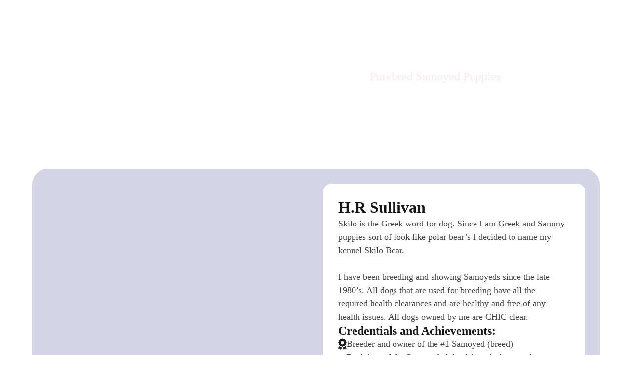

--- FILE ---
content_type: text/html; charset=UTF-8
request_url: https://skilobear.com/
body_size: 18767
content:
<!DOCTYPE html><html lang="en-US"><head><script data-no-optimize="1">var litespeed_docref=sessionStorage.getItem("litespeed_docref");litespeed_docref&&(Object.defineProperty(document,"referrer",{get:function(){return litespeed_docref}}),sessionStorage.removeItem("litespeed_docref"));</script> <meta charset="UTF-8"><link data-optimized="2" rel="stylesheet" href="https://skilobear.com/wp-content/litespeed/css/33d070593ee66816e6286d084306ff0a.css?ver=8bdcf" /><meta name="viewport" content="width=device-width, initial-scale=1"><title>Skilo Bear Samoyeds</title><meta name='robots' content='noindex, nofollow' /><link rel="canonical" href="https://skilobear.com/"><meta name="description" content="Award winning purebred Samoyed puppies by HR Sullivan."><meta property="og:title" content="Skilo Bear Samoyeds"><meta property="og:type" content="website"><meta property="og:image" content="https://skilobear.com/wp-content/uploads/2024/12/Skilo-Bear-Samoyeds-Share.jpg"><meta property="og:image:width" content="2888"><meta property="og:image:height" content="1447"><meta property="og:image:alt" content="Skilo Bear Samoyeds"><meta property="og:description" content="Award winning purebred Samoyed puppies by HR Sullivan."><meta property="og:url" content="https://skilobear.com/"><meta property="og:locale" content="en_US"><meta property="og:site_name" content="Skilo Bear Samoyeds"><meta name="twitter:card" content="summary_large_image"><meta name="twitter:image" content="https://skilobear.com/wp-content/uploads/2024/12/Skilo-Bear-Samoyeds-Share.jpg"><meta name="author" content="sean"><meta name="date" content="2024-12-28T16:46:47+00:00"><link rel='dns-prefetch' href='//fonts.googleapis.com' /><link rel="alternate" type="application/rss+xml" title="Skilo Bear Samoyeds &raquo; Feed" href="https://skilobear.com/feed/" /><link rel="alternate" type="application/rss+xml" title="Skilo Bear Samoyeds &raquo; Comments Feed" href="https://skilobear.com/comments/feed/" /><link rel="alternate" title="oEmbed (JSON)" type="application/json+oembed" href="https://skilobear.com/wp-json/oembed/1.0/embed?url=https%3A%2F%2Fskilobear.com%2F" /><link rel="alternate" title="oEmbed (XML)" type="text/xml+oembed" href="https://skilobear.com/wp-json/oembed/1.0/embed?url=https%3A%2F%2Fskilobear.com%2F&#038;format=xml" /><link rel="preconnect" href="https://fonts.gstatic.com/" crossorigin><style id='wp-img-auto-sizes-contain-inline-css'>img:is([sizes=auto i],[sizes^="auto," i]){contain-intrinsic-size:3000px 1500px}
/*# sourceURL=wp-img-auto-sizes-contain-inline-css */</style><style id='bricks-advanced-themer-inline-css'>:root,.brxc-light-colors, html[data-theme="dark"] .brxc-reversed-colors, html[data-theme="light"] .brxc-initial-colors{}
/*# sourceURL=bricks-advanced-themer-inline-css */</style><style id='classic-theme-styles-inline-css'>/*! This file is auto-generated */
.wp-block-button__link{color:#fff;background-color:#32373c;border-radius:9999px;box-shadow:none;text-decoration:none;padding:calc(.667em + 2px) calc(1.333em + 2px);font-size:1.125em}.wp-block-file__button{background:#32373c;color:#fff;text-decoration:none}
/*# sourceURL=/wp-includes/css/classic-themes.min.css */</style><style id='automaticcss-core-inline-css'>/* File: automatic-custom-css.css - Version: 3.3.5 - Generated: 2025-04-16 20:35:40 */
@media (max-width: 991px) {
  :root {
    --grid-gap: var(--space-s);
  }
}

/*# sourceURL=automaticcss-core-inline-css */</style><style id='bricks-frontend-inline-inline-css'>:root {--min-viewport: 360;--max-viewport: 1600;--base-font: 10;--clamp-unit: 1vw;} html {font-size: var(--root-font-size)} body {font-family: "Inter"; font-size: var(--text-m); color: var(--neutral-trans-80)} h1, h2, h3, h4, h5, h6 {color: var(--neutral); font-family: "Raleway"} body.bricks-is-frontend :focus-visible {outline: var(--focus-width) solid var(--neutral)} @supports not selector(:focus-visible) { body.bricks-is-frontend :focus {outline: var(--focus-width) solid var(--neutral); }} .brxe-container {width: var(--content-width)} .woocommerce main.site-main {width: var(--content-width)} #brx-content.wordpress {width: var(--content-width)} .bricks-button {padding-top: var(--space-xs); padding-right: var(--space-m); padding-bottom: var(--space-xs); padding-left: var(--space-m); font-size: var(--text-s); font-weight: 600; transition: all .2s ease} :root .bricks-button[class*="primary"] {color: var(--white); border-radius: var(--radius-xs)} :root .bricks-button[class*="primary"]:not(.outline) {background-color: var(--primary)} :root .bricks-button[class*="secondary"] {border-radius: var(--radius-xs); color: var(--white)} :root .bricks-button[class*="light"]:not(.bricks-lightbox) {border-radius: var(--radius-xs); color: var(--neutral)} :root .bricks-button[class*="dark"] {border-radius: var(--radius-xs); color: var(--white)} :root .bricks-button[class*="secondary"]:not(.outline) {background-color: var(--secondary)} :root .bricks-button[class*="light"]:not(.outline):not(.bricks-lightbox) {background-color: var(--white)} :root .bricks-button[class*="dark"]:not(.outline) {background-color: var(--neutral)} :root .bricks-button[class*="primary"]:not(.outline):hover {background-color: var(--primary-hover)} :root .bricks-button[class*="light"]:not(.outline):not(.bricks-lightbox):hover {background-color: var(--white-trans-90)} :root .bricks-button[class*="dark"]:not(.outline):hover {background-color: var(--neutral-hover)}@media (max-width: 767px) { .bricks-button {padding-top: var(--space-s); padding-bottom: var(--space-s)}}.top-hero {padding-top: var(--space-m); padding-bottom: 0}.top-hero__container {flex-direction: column; align-items: center; background-image: linear-gradient(90deg, #a795cf, #8396ce); border-radius: var(--radius-l); row-gap: var(--container-gap); align-content: center; display: flex; padding-top: var(--space-m); padding-right: var(--space-m); padding-bottom: var(--space-m); padding-left: var(--space-m); min-width: 100%}.top-hero__container-block {display: grid; align-items: initial; grid-template-columns: var(--grid-2-3); max-width: var(--content-width); grid-gap: calc(var(--grid-gap) * 1.3)}@media (max-width: 767px) {.top-hero__container-block {grid-template-columns: var(--grid-1)}}@media (max-width: 767px) {.logo-img {width: var(--width-m)}}.featured-top__container-info {align-items: center; row-gap: var(--space-xs); align-self: center !important}.featured-top__tagline {font-size: var(--text-l); color: var(--tertiary-ultra-light); margin-bottom: 0; padding-bottom: 0}@media (max-width: 767px) {.featured-top__tagline {font-size: var(--text-l); margin-top: var(--space-m)}}.featured-top__heading {text-align: center; color: var(--white); font-size: calc(var(--h1) * 1.3); line-height: 1; margin-top: -10px}@media (max-width: 767px) {.featured-top__heading {font-size: calc(var(--h1) * 1.5); line-height: 1}}.featured-top__description-mobile {text-align: center; font-size: calc(var(--text-m) ); color: var(--white); width: 100%; margin-top: -30px; display: none}@media (max-width: 767px) {.featured-top__description-mobile {font-size: var(--text-m); width: 100%; display: block}}.featured-top__description-desktop {text-align: center; font-size: calc(var(--text-m) ); color: var(--white); width: 100%; margin-top: -30px}.featured-top__description-desktop:hover {color: var(--white)}@media (max-width: 767px) {.featured-top__description-desktop {width: var(--width-m); display: none}}@media (max-width: 478px) {.featured-top__description-desktop {width: calc(var(--width-m) * .4)}}.featured-top {padding-top: var(--space-l); padding-bottom: 0}.featured-top__container {flex-direction: column; align-items: center; row-gap: var(--container-gap)}.featured-top__grid {display: grid; align-items: initial; grid-template-columns: var(--grid-2); margin-top: 0; margin-bottom: 0; padding-top: var(--space-m); padding-right: var(--space-m); padding-bottom: var(--space-m); padding-left: var(--space-m); grid-gap: var(--grid-gap); grid-template-rows: var(--grid-1); background-color: var(--primary-trans-30); border-radius: var(--radius-l); align-items: stretch; min-height: 700px}@media (max-width: 767px) {.featured-top__grid {grid-template-columns: var(--grid-1)}}@media (max-width: 478px) {.featured-top__grid {padding-top: var(--space-xs); padding-right: var(--space-xs); padding-bottom: var(--space-xs); padding-left: var(--space-xs)}}.featured-top__video-container {row-gap: var(--content-gap); flex-wrap: nowrap}@media (max-width: 767px) {.featured-top__video-container {min-height: 600px}}.featured-top__video-wrapper {aspect-ratio: 16 / 9; position: relative; overflow: hidden; isolation: isolate; border-radius: var(--radius-m); align-items: center; justify-content: center; height: 100%}@media (max-width: 478px) {.featured-top__video-wrapper {min-height: 350px}}.featured-top__video-bg {overflow: hidden; width: 100%; height: 100%; position: absolute; top: 0px; right: 0px; z-index: -1; min-height: 370px}.featured-top__video-bg:not(.tag), .featured-top__video-bg img {object-fit: cover; object-position: 50%}@media (max-width: 478px) {.featured-top__video-bg:not(.tag), .featured-top__video-bg img {object-fit: cover}}.card-featured-top {padding-top: var(--space-m); padding-right: var(--space-m); padding-bottom: var(--space-m); padding-left: var(--space-m); background-color: var(--white); row-gap: var(--content-gap); border-radius: var(--radius-m)}@media (max-width: 478px) {.card-featured-top {align-items: stretch}}.card-featured-top__container-info {row-gap: var(--space-xs)}.card-featured-top__heading {font-size: var(--text-xl)}.card-featured-top__description {max-width: var(--width-m)}.card-featured-top__features-list {padding-left: 0; margin-top: 0; margin-bottom: 0; row-gap: var(--space-xs); width: fit-content}@media (max-width: 478px) {.card-featured-top__features-list {align-items: center; text-align: left}}.card-featured-top__feature-element {flex-direction: row; flex-wrap: nowrap; column-gap: var(--space-xs); justify-content: flex-start; align-items: center; width: auto}@media (max-width: 478px) {.card-featured-top__feature-element {text-align: left; align-self: flex-start !important}}.card-featured-top__feature-element-icon {font-size: 2.2rem; color: var(--neutral); fill: var(--neutral)}.featured-dog__container {display: grid; align-items: initial; grid-template-columns: var(--grid-2); grid-template-rows: var(--grid-1); grid-gap: var(--container-gap) var(--grid-gap)}@media (max-width: 767px) {.featured-dog__container {grid-template-columns: var(--grid-1)}}.featured-dog__container-info {row-gap: var(--content-gap); position: sticky; top: 100px; height: max-content}@media (max-width: 991px) {.featured-dog__container-info {order: 1}}@media (max-width: 767px) {.featured-dog__container-info {width: 100%; position: static; align-items: center}}.featured-dog__tagline {color: var(--black-trans-70); font-weight: 600; margin-bottom: var(--space-xs)}.featured-dog__heading {font-size: var(--text-xxl); margin-top: 0}.featured-dog__tagline-lineage {color: var(--black-trans-70); font-weight: 600; font-size: var(--text-s); padding-bottom: var(--space-m)}@media (max-width: 767px) {.featured-dog__tagline-lineage {text-align: center}}.featured-dog__description {width: var(--width-m)}@media (max-width: 767px) {.featured-dog__description {text-align: center}.featured-dog__description a {text-align: center; font-size: inherit}}.featured-dog__featured-list {display: grid; align-items: initial; grid-gap: var(--grid-gap); grid-template-columns: var(--grid-2); margin-top: 0; margin-bottom: 0; padding-left: 0}@media (max-width: 767px) {.featured-dog__featured-list {grid-template-columns: var(--grid-1); text-align: left; width: max-content}}.featured-dog__grid-img {display: grid; align-items: initial; grid-gap: var(--grid-gap); grid-template-columns: var(--grid-2); padding-top: var(--space-m); padding-right: var(--space-m); padding-bottom: var(--space-m); padding-left: var(--space-m); background-color: var(--primary-trans-30); border-radius: var(--radius-l); position: sticky; top: 100px}@media (max-width: 991px) {.featured-dog__grid-img {order: 2}}.featured-dog__img {overflow: hidden; height: 100%; aspect-ratio: 1; border-radius: var(--radius-m)}.featured-dog__img:not(.tag), .featured-dog__img img {object-fit: cover; object-position: 50.92% 36.60%}@media (max-width: 767px) {.featured-dog__img {width: 100%}}@media (max-width: 767px) {.titles {align-items: center}}.featured-dog__featured-element {flex-wrap: nowrap; flex-direction: row; align-items: center; justify-content: flex-start; column-gap: var(--space-xs)}.featured-dog__featured-icon {font-size: var(--text-m); color: var(--neutral); fill: var(--neutral)}.featured-dog__featured-info {font-weight: 600; color: var(--neutral)}.footer {background-color: var(--white); padding-top: var(--space-s); padding-bottom: var(--space-s)}.footer__container-top {flex-direction: row; column-gap: var(--space-m); row-gap: var(--space-m); align-items: stretch}@media (max-width: 991px) {.footer__container-top {flex-direction: column; align-items: stretch; column-gap: var(--space-s); row-gap: var(--space-s)}}.footer__container-menu {flex-direction: row; column-gap: var(--space-m); align-items: stretch}@media (max-width: 991px) {.footer__container-menu {column-gap: var(--space-s); row-gap: var(--space-s)}}@media (max-width: 767px) {.footer__container-menu {flex-direction: column}}.footer__menu-section {row-gap: var(--space-s); width: 100%; align-items: center; justify-content: center}.footer__card {border-radius: var(--radius-m); padding-top: var(--space-m); padding-right: var(--space-m); padding-bottom: var(--space-m); padding-left: var(--space-m); background-color: var(--white-trans-90)}.footer__icon {color: var(--neutral-trans-60); fill: var(--neutral-trans-60); font-size: 30px}.footer__icon:hover {color: var(--base); fill: var(--base)}:root {--bricks-color-acss_import_transparent: transparent;--bricks-color-dbnrjv: #a795cf;--bricks-color-ptpuqp: #8396ce;}#brxe-obwoou {aspect-ratio: 2120/1000}#brxe-ysgeku {align-items: center}#brxe-rrvvbu:not(.tag), #brxe-rrvvbu img {object-position: 51.04% 36.52%}#brxe-ehlcim {padding-bottom: 0}#brxe-mqptpi {row-gap: var(--space-xs)}@media (max-width: 767px) {#brxe-mqptpi {align-items: center}}#brxe-lrjvjp {width: max-content; text-align: left; margin-top: var(--space-m)}#brxe-esrjtg {row-gap: var(--space-xs)}#brxe-kjrrqk {row-gap: var(--space-xs)}#brxe-qqqwhi {row-gap: var(--space-xs)}#brxe-wxlzwy {row-gap: var(--space-xs)}#brxe-lnchky {row-gap: var(--space-xs)}#brxe-ukbdqn {row-gap: var(--space-xs)}#brxe-ugxlph {aspect-ratio: 2120/1000}#brxe-fnxenr {align-items: center}#brxe-rglujq {color: var(--black); text-decoration: underline}
/*# sourceURL=bricks-frontend-inline-inline-css */</style> <script id="color-scheme-switcher-frontend-js-extra" type="litespeed/javascript">var acss={"color_mode":"light","enable_client_color_preference":"false"}</script> <link rel="https://api.w.org/" href="https://skilobear.com/wp-json/" /><link rel="alternate" title="JSON" type="application/json" href="https://skilobear.com/wp-json/wp/v2/pages/24" /><link rel="EditURI" type="application/rsd+xml" title="RSD" href="https://skilobear.com/xmlrpc.php?rsd" /><meta name="generator" content="WordPress 6.9" /><link rel='shortlink' href='https://skilobear.com/' /><link rel="icon" href="https://skilobear.com/wp-content/uploads/2024/12/cropped-favicon-skilo2-32x32.jpg" sizes="32x32" /><link rel="icon" href="https://skilobear.com/wp-content/uploads/2024/12/cropped-favicon-skilo2-192x192.jpg" sizes="192x192" /><link rel="apple-touch-icon" href="https://skilobear.com/wp-content/uploads/2024/12/cropped-favicon-skilo2-180x180.jpg" /><meta name="msapplication-TileImage" content="https://skilobear.com/wp-content/uploads/2024/12/cropped-favicon-skilo2-270x270.jpg" /><style id='global-styles-inline-css'>:root{--wp--preset--aspect-ratio--square: 1;--wp--preset--aspect-ratio--4-3: 4/3;--wp--preset--aspect-ratio--3-4: 3/4;--wp--preset--aspect-ratio--3-2: 3/2;--wp--preset--aspect-ratio--2-3: 2/3;--wp--preset--aspect-ratio--16-9: 16/9;--wp--preset--aspect-ratio--9-16: 9/16;--wp--preset--color--black: #000000;--wp--preset--color--cyan-bluish-gray: #abb8c3;--wp--preset--color--white: #ffffff;--wp--preset--color--pale-pink: #f78da7;--wp--preset--color--vivid-red: #cf2e2e;--wp--preset--color--luminous-vivid-orange: #ff6900;--wp--preset--color--luminous-vivid-amber: #fcb900;--wp--preset--color--light-green-cyan: #7bdcb5;--wp--preset--color--vivid-green-cyan: #00d084;--wp--preset--color--pale-cyan-blue: #8ed1fc;--wp--preset--color--vivid-cyan-blue: #0693e3;--wp--preset--color--vivid-purple: #9b51e0;--wp--preset--gradient--vivid-cyan-blue-to-vivid-purple: linear-gradient(135deg,rgb(6,147,227) 0%,rgb(155,81,224) 100%);--wp--preset--gradient--light-green-cyan-to-vivid-green-cyan: linear-gradient(135deg,rgb(122,220,180) 0%,rgb(0,208,130) 100%);--wp--preset--gradient--luminous-vivid-amber-to-luminous-vivid-orange: linear-gradient(135deg,rgb(252,185,0) 0%,rgb(255,105,0) 100%);--wp--preset--gradient--luminous-vivid-orange-to-vivid-red: linear-gradient(135deg,rgb(255,105,0) 0%,rgb(207,46,46) 100%);--wp--preset--gradient--very-light-gray-to-cyan-bluish-gray: linear-gradient(135deg,rgb(238,238,238) 0%,rgb(169,184,195) 100%);--wp--preset--gradient--cool-to-warm-spectrum: linear-gradient(135deg,rgb(74,234,220) 0%,rgb(151,120,209) 20%,rgb(207,42,186) 40%,rgb(238,44,130) 60%,rgb(251,105,98) 80%,rgb(254,248,76) 100%);--wp--preset--gradient--blush-light-purple: linear-gradient(135deg,rgb(255,206,236) 0%,rgb(152,150,240) 100%);--wp--preset--gradient--blush-bordeaux: linear-gradient(135deg,rgb(254,205,165) 0%,rgb(254,45,45) 50%,rgb(107,0,62) 100%);--wp--preset--gradient--luminous-dusk: linear-gradient(135deg,rgb(255,203,112) 0%,rgb(199,81,192) 50%,rgb(65,88,208) 100%);--wp--preset--gradient--pale-ocean: linear-gradient(135deg,rgb(255,245,203) 0%,rgb(182,227,212) 50%,rgb(51,167,181) 100%);--wp--preset--gradient--electric-grass: linear-gradient(135deg,rgb(202,248,128) 0%,rgb(113,206,126) 100%);--wp--preset--gradient--midnight: linear-gradient(135deg,rgb(2,3,129) 0%,rgb(40,116,252) 100%);--wp--preset--font-size--small: 13px;--wp--preset--font-size--medium: 20px;--wp--preset--font-size--large: 36px;--wp--preset--font-size--x-large: 42px;--wp--preset--spacing--20: 0.44rem;--wp--preset--spacing--30: 0.67rem;--wp--preset--spacing--40: 1rem;--wp--preset--spacing--50: 1.5rem;--wp--preset--spacing--60: 2.25rem;--wp--preset--spacing--70: 3.38rem;--wp--preset--spacing--80: 5.06rem;--wp--preset--shadow--natural: 6px 6px 9px rgba(0, 0, 0, 0.2);--wp--preset--shadow--deep: 12px 12px 50px rgba(0, 0, 0, 0.4);--wp--preset--shadow--sharp: 6px 6px 0px rgba(0, 0, 0, 0.2);--wp--preset--shadow--outlined: 6px 6px 0px -3px rgb(255, 255, 255), 6px 6px rgb(0, 0, 0);--wp--preset--shadow--crisp: 6px 6px 0px rgb(0, 0, 0);}:where(.is-layout-flex){gap: 0.5em;}:where(.is-layout-grid){gap: 0.5em;}body .is-layout-flex{display: flex;}.is-layout-flex{flex-wrap: wrap;align-items: center;}.is-layout-flex > :is(*, div){margin: 0;}body .is-layout-grid{display: grid;}.is-layout-grid > :is(*, div){margin: 0;}:where(.wp-block-columns.is-layout-flex){gap: 2em;}:where(.wp-block-columns.is-layout-grid){gap: 2em;}:where(.wp-block-post-template.is-layout-flex){gap: 1.25em;}:where(.wp-block-post-template.is-layout-grid){gap: 1.25em;}.has-black-color{color: var(--wp--preset--color--black) !important;}.has-cyan-bluish-gray-color{color: var(--wp--preset--color--cyan-bluish-gray) !important;}.has-white-color{color: var(--wp--preset--color--white) !important;}.has-pale-pink-color{color: var(--wp--preset--color--pale-pink) !important;}.has-vivid-red-color{color: var(--wp--preset--color--vivid-red) !important;}.has-luminous-vivid-orange-color{color: var(--wp--preset--color--luminous-vivid-orange) !important;}.has-luminous-vivid-amber-color{color: var(--wp--preset--color--luminous-vivid-amber) !important;}.has-light-green-cyan-color{color: var(--wp--preset--color--light-green-cyan) !important;}.has-vivid-green-cyan-color{color: var(--wp--preset--color--vivid-green-cyan) !important;}.has-pale-cyan-blue-color{color: var(--wp--preset--color--pale-cyan-blue) !important;}.has-vivid-cyan-blue-color{color: var(--wp--preset--color--vivid-cyan-blue) !important;}.has-vivid-purple-color{color: var(--wp--preset--color--vivid-purple) !important;}.has-black-background-color{background-color: var(--wp--preset--color--black) !important;}.has-cyan-bluish-gray-background-color{background-color: var(--wp--preset--color--cyan-bluish-gray) !important;}.has-white-background-color{background-color: var(--wp--preset--color--white) !important;}.has-pale-pink-background-color{background-color: var(--wp--preset--color--pale-pink) !important;}.has-vivid-red-background-color{background-color: var(--wp--preset--color--vivid-red) !important;}.has-luminous-vivid-orange-background-color{background-color: var(--wp--preset--color--luminous-vivid-orange) !important;}.has-luminous-vivid-amber-background-color{background-color: var(--wp--preset--color--luminous-vivid-amber) !important;}.has-light-green-cyan-background-color{background-color: var(--wp--preset--color--light-green-cyan) !important;}.has-vivid-green-cyan-background-color{background-color: var(--wp--preset--color--vivid-green-cyan) !important;}.has-pale-cyan-blue-background-color{background-color: var(--wp--preset--color--pale-cyan-blue) !important;}.has-vivid-cyan-blue-background-color{background-color: var(--wp--preset--color--vivid-cyan-blue) !important;}.has-vivid-purple-background-color{background-color: var(--wp--preset--color--vivid-purple) !important;}.has-black-border-color{border-color: var(--wp--preset--color--black) !important;}.has-cyan-bluish-gray-border-color{border-color: var(--wp--preset--color--cyan-bluish-gray) !important;}.has-white-border-color{border-color: var(--wp--preset--color--white) !important;}.has-pale-pink-border-color{border-color: var(--wp--preset--color--pale-pink) !important;}.has-vivid-red-border-color{border-color: var(--wp--preset--color--vivid-red) !important;}.has-luminous-vivid-orange-border-color{border-color: var(--wp--preset--color--luminous-vivid-orange) !important;}.has-luminous-vivid-amber-border-color{border-color: var(--wp--preset--color--luminous-vivid-amber) !important;}.has-light-green-cyan-border-color{border-color: var(--wp--preset--color--light-green-cyan) !important;}.has-vivid-green-cyan-border-color{border-color: var(--wp--preset--color--vivid-green-cyan) !important;}.has-pale-cyan-blue-border-color{border-color: var(--wp--preset--color--pale-cyan-blue) !important;}.has-vivid-cyan-blue-border-color{border-color: var(--wp--preset--color--vivid-cyan-blue) !important;}.has-vivid-purple-border-color{border-color: var(--wp--preset--color--vivid-purple) !important;}.has-vivid-cyan-blue-to-vivid-purple-gradient-background{background: var(--wp--preset--gradient--vivid-cyan-blue-to-vivid-purple) !important;}.has-light-green-cyan-to-vivid-green-cyan-gradient-background{background: var(--wp--preset--gradient--light-green-cyan-to-vivid-green-cyan) !important;}.has-luminous-vivid-amber-to-luminous-vivid-orange-gradient-background{background: var(--wp--preset--gradient--luminous-vivid-amber-to-luminous-vivid-orange) !important;}.has-luminous-vivid-orange-to-vivid-red-gradient-background{background: var(--wp--preset--gradient--luminous-vivid-orange-to-vivid-red) !important;}.has-very-light-gray-to-cyan-bluish-gray-gradient-background{background: var(--wp--preset--gradient--very-light-gray-to-cyan-bluish-gray) !important;}.has-cool-to-warm-spectrum-gradient-background{background: var(--wp--preset--gradient--cool-to-warm-spectrum) !important;}.has-blush-light-purple-gradient-background{background: var(--wp--preset--gradient--blush-light-purple) !important;}.has-blush-bordeaux-gradient-background{background: var(--wp--preset--gradient--blush-bordeaux) !important;}.has-luminous-dusk-gradient-background{background: var(--wp--preset--gradient--luminous-dusk) !important;}.has-pale-ocean-gradient-background{background: var(--wp--preset--gradient--pale-ocean) !important;}.has-electric-grass-gradient-background{background: var(--wp--preset--gradient--electric-grass) !important;}.has-midnight-gradient-background{background: var(--wp--preset--gradient--midnight) !important;}.has-small-font-size{font-size: var(--wp--preset--font-size--small) !important;}.has-medium-font-size{font-size: var(--wp--preset--font-size--medium) !important;}.has-large-font-size{font-size: var(--wp--preset--font-size--large) !important;}.has-x-large-font-size{font-size: var(--wp--preset--font-size--x-large) !important;}
/*# sourceURL=global-styles-inline-css */</style></head><body class="home wp-singular page-template-default page page-id-24 wp-theme-bricks brx-body bricks-is-frontend wp-embed-responsive">		<a class="skip-link" href="#brx-content">Skip to main content</a><main id="brx-content"><section class="brxe-section top-hero bricks-lazy-hidden"><div class="brxe-container top-hero__container bricks-lazy-hidden"><div class="brxe-block top-hero__container-block bricks-lazy-hidden"><div id="brxe-ysgeku" class="brxe-block logo-container bricks-lazy-hidden"><img width="2120" height="1000" src="data:image/svg+xml,%3Csvg%20xmlns=&#039;http://www.w3.org/2000/svg&#039;%20viewBox=&#039;0%200%202120%201000&#039;%3E%3C/svg%3E" class="brxe-image logo-img css-filter size-full bricks-lazy-hidden" alt="Skilo Bear Samoyeds 2025" id="brxe-obwoou" decoding="async" fetchpriority="high" data-src="https://skilobear.com/wp-content/uploads/2025/02/Skilo-Bear-Samoyeds-2025.webp" data-type="string" data-sizes="(max-width: 2120px) 100vw, 2120px" data-srcset="https://skilobear.com/wp-content/uploads/2025/02/Skilo-Bear-Samoyeds-2025.webp 2120w, https://skilobear.com/wp-content/uploads/2025/02/Skilo-Bear-Samoyeds-2025-1000x472.webp 1000w, https://skilobear.com/wp-content/uploads/2025/02/Skilo-Bear-Samoyeds-2025-2000x943.webp 2000w, https://skilobear.com/wp-content/uploads/2025/02/Skilo-Bear-Samoyeds-2025-768x362.webp 768w, https://skilobear.com/wp-content/uploads/2025/02/Skilo-Bear-Samoyeds-2025-1536x725.webp 1536w, https://skilobear.com/wp-content/uploads/2025/02/Skilo-Bear-Samoyeds-2025-2048x966.webp 2048w" /></div><div class="brxe-block featured-top__container-info bricks-lazy-hidden"><p class="brxe-text-basic featured-top__tagline">Purebred Samoyed Puppies</p><h1 class="brxe-heading featured-top__heading">Skilo Bear Samoyeds</h1></div></div><a class="brxe-text-basic featured-top__description-mobile" href="mailto:SkiloBear@gmail.com">SkiloBear@gmail.com <br> Wayland, MA 01778</a><a class="brxe-text-basic featured-top__description-desktop" href="mailto:SkiloBear@gmail.com">SkiloBear@gmail.com • Wayland, MA 01778</a></div></section><section class="brxe-section featured-top bricks-lazy-hidden"><div class="brxe-container featured-top__container bricks-lazy-hidden"><ul class="brxe-block featured-top__grid bricks-lazy-hidden"><article class="brxe-block featured-top__video-container bricks-lazy-hidden"><div class="brxe-block featured-top__video-wrapper bricks-lazy-hidden"><figure id="brxe-rrvvbu" class="brxe-image featured-top__video-bg tag"><img width="1650" height="2400" src="data:image/svg+xml,%3Csvg%20xmlns=&#039;http://www.w3.org/2000/svg&#039;%20viewBox=&#039;0%200%201650%202400&#039;%3E%3C/svg%3E" class="css-filter size-full bricks-lazy-hidden" alt="Skilo bear samoyeds tessa 2x" decoding="async" data-src="https://skilobear.com/wp-content/uploads/2024/12/skilo-bear-samoyeds-tessa-2x.jpg" data-type="string" data-sizes="(max-width: 1650px) 100vw, 1650px" data-srcset="https://skilobear.com/wp-content/uploads/2024/12/skilo-bear-samoyeds-tessa-2x.jpg 1650w, https://skilobear.com/wp-content/uploads/2024/12/skilo-bear-samoyeds-tessa-2x-688x1000.jpg 688w, https://skilobear.com/wp-content/uploads/2024/12/skilo-bear-samoyeds-tessa-2x-1375x2000.jpg 1375w, https://skilobear.com/wp-content/uploads/2024/12/skilo-bear-samoyeds-tessa-2x-768x1117.jpg 768w, https://skilobear.com/wp-content/uploads/2024/12/skilo-bear-samoyeds-tessa-2x-1056x1536.jpg 1056w, https://skilobear.com/wp-content/uploads/2024/12/skilo-bear-samoyeds-tessa-2x-1408x2048.jpg 1408w" /></figure></div></article><article class="brxe-block card-featured-top bricks-lazy-hidden"><div class="brxe-block card-featured-top__container-info bricks-lazy-hidden"><h3 id="brxe-kpahpn" class="brxe-heading card-featured-top__heading">H.R Sullivan</h3><div id="brxe-ehlcim" class="brxe-text-basic card-featured-top__description">Skilo is the Greek word for dog. Since I am Greek and Sammy puppies sort of look like polar bear’s I decided to name my kennel Skilo Bear. <br><br>I have been breeding and showing Samoyeds since the late 1980’s. All dogs that are used for breeding have all the required health clearances and are healthy and free of any health issues. All dogs owned by me are CHIC clear.</div></div><ul class="brxe-block card-featured-top__features-list bricks-lazy-hidden"><h3 class="brxe-heading">Credentials and Achievements:</h3><li class="brxe-block card-featured-top__feature-element bricks-lazy-hidden"><i class="fas fa-award brxe-icon card-featured-top__feature-element-icon"></i><span class="brxe-text-basic card-featured-top__feature-element-text">Breeder and owner of the #1 Samoyed (breed) </span></li><li class="brxe-block card-featured-top__feature-element bricks-lazy-hidden"><i class="fas fa-award brxe-icon card-featured-top__feature-element-icon"></i><span class="brxe-text-basic card-featured-top__feature-element-text">Recipient of the Samoyed club of America's second top Samoyed award</span></li><li class="brxe-block card-featured-top__feature-element bricks-lazy-hidden"><i class="fas fa-award brxe-icon card-featured-top__feature-element-icon"></i><span class="brxe-text-basic card-featured-top__feature-element-text">AKC judge</span></li><li class="brxe-block card-featured-top__feature-element bricks-lazy-hidden"><i class="fas fa-award brxe-icon card-featured-top__feature-element-icon"></i><span class="brxe-text-basic card-featured-top__feature-element-text">Past President of the Minuteman Samoyed Club</span></li><li class="brxe-block card-featured-top__feature-element bricks-lazy-hidden"><i class="fas fa-award brxe-icon card-featured-top__feature-element-icon"></i><span class="brxe-text-basic card-featured-top__feature-element-text">Past President Concord Dog Training Club</span></li><li class="brxe-block card-featured-top__feature-element bricks-lazy-hidden"><i class="fas fa-award brxe-icon card-featured-top__feature-element-icon"></i><span class="brxe-text-basic card-featured-top__feature-element-text">Member of Samoyed Club of America</span></li><li class="brxe-block card-featured-top__feature-element bricks-lazy-hidden"><i class="fas fa-award brxe-icon card-featured-top__feature-element-icon"></i><span class="brxe-text-basic card-featured-top__feature-element-text">AKC Breeder of Merit</span></li></ul></article></ul></div></section><section class="brxe-section featured-dog bricks-lazy-hidden"><div class="brxe-container featured-dog__container bricks-lazy-hidden"><div class="brxe-block featured-dog__container-info bricks-lazy-hidden"><div id="brxe-mqptpi" class="brxe-block bricks-lazy-hidden"><p class="brxe-text-basic featured-dog__tagline">BISS GCHP Skilo Bear's Heart On The Mend</p><h3 class="brxe-heading featured-dog__heading">Skilo Bear's Obie</h3><p class="brxe-text-basic featured-dog__tagline-lineage">CH Atomic Earl Grey of Pebbles' Run CGC x CH Skilo Bear's She's Out of Your League</p><div class="brxe-text featured-dog__description"><p>Obie&#8217;s first major win came in the Best of Breed category, where he triumphed over many impressive specials. This was quickly followed by a Winners Dog title at a Regional Specialty. Soon after, Obie earned his AKC Championship and, just weeks later, his Grand Championship. Bronze, Silver, Gola, and Platinum Grand Championships followed in rapid succession.</p><p>Now retired from the show ring, Obie continues to shine in new ways. He attends special events, participates in performance activities, and cheers on his offspring from the sidelines. These days, he finds joy as a therapy dog and reading companion at his local library, sharing his love and calm presence with others</p></div></div><h3 id="brxe-lrjvjp" class="brxe-heading">Notable Achievements:</h3><ul class="brxe-block featured-dog__featured-list bricks-lazy-hidden"><li class="brxe-block card-featured-top__feature-element bricks-lazy-hidden"><i class="fas fa-award brxe-icon card-featured-top__feature-element-icon"></i><span class="brxe-text-basic card-featured-top__feature-element-text">Select Dog at Westminster 2025</span></li><li class="brxe-block card-featured-top__feature-element bricks-lazy-hidden"><i class="fas fa-award brxe-icon card-featured-top__feature-element-icon"></i><span class="brxe-text-basic card-featured-top__feature-element-text">Select Dog at Westminster 2024</span></li><li class="brxe-block card-featured-top__feature-element bricks-lazy-hidden"><i class="fas fa-award brxe-icon card-featured-top__feature-element-icon"></i><span class="brxe-text-basic card-featured-top__feature-element-text">Award of Merit at Westminster 2022</span></li><li class="brxe-block card-featured-top__feature-element bricks-lazy-hidden"><i class="fas fa-award brxe-icon card-featured-top__feature-element-icon"></i><span class="brxe-text-basic card-featured-top__feature-element-text">Multiple Working Group Wins <br>and Placements</span></li><li class="brxe-block card-featured-top__feature-element bricks-lazy-hidden"><i class="fas fa-award brxe-icon card-featured-top__feature-element-icon"></i><span class="brxe-text-basic card-featured-top__feature-element-text">Platinum Grand Championship</span></li><li class="brxe-block card-featured-top__feature-element bricks-lazy-hidden"><i class="fas fa-award brxe-icon card-featured-top__feature-element-icon"></i><span class="brxe-text-basic card-featured-top__feature-element-text">Big Apple Working Group Winner</span></li><li class="brxe-block card-featured-top__feature-element bricks-lazy-hidden"><i class="fas fa-award brxe-icon card-featured-top__feature-element-icon"></i><span class="brxe-text-basic card-featured-top__feature-element-text">Best in show Specialty Winner</span></li><li class="brxe-block card-featured-top__feature-element bricks-lazy-hidden"><i class="fas fa-award brxe-icon card-featured-top__feature-element-icon"></i><span class="brxe-text-basic card-featured-top__feature-element-text">2023 #1 Samoyed (Breed)</span></li><li class="brxe-block card-featured-top__feature-element bricks-lazy-hidden"><i class="fas fa-award brxe-icon card-featured-top__feature-element-icon"></i><span class="brxe-text-basic card-featured-top__feature-element-text">2023 #2 Samoyed (All Breed)</span></li></ul></div><div class="brxe-block featured-dog__grid-img bricks-lazy-hidden"><figure class="brxe-image featured-dog__img col-span--2 tag"><img width="1600" height="1600" src="data:image/svg+xml,%3Csvg%20xmlns=&#039;http://www.w3.org/2000/svg&#039;%20viewBox=&#039;0%200%201600%201600&#039;%3E%3C/svg%3E" class="css-filter size-full bricks-lazy-hidden" alt="Sullivan Obie Samoyed 4" decoding="async" data-src="https://skilobear.com/wp-content/uploads/2024/12/Sullivan_Obie-Samoyed-4.jpg" data-type="string" data-sizes="(max-width: 1600px) 100vw, 1600px" data-srcset="https://skilobear.com/wp-content/uploads/2024/12/Sullivan_Obie-Samoyed-4.jpg 1600w, https://skilobear.com/wp-content/uploads/2024/12/Sullivan_Obie-Samoyed-4-1000x1000.jpg 1000w, https://skilobear.com/wp-content/uploads/2024/12/Sullivan_Obie-Samoyed-4-300x300.jpg 300w, https://skilobear.com/wp-content/uploads/2024/12/Sullivan_Obie-Samoyed-4-768x768.jpg 768w, https://skilobear.com/wp-content/uploads/2024/12/Sullivan_Obie-Samoyed-4-1536x1536.jpg 1536w" /></figure><figure class="brxe-image featured-dog__img tag"><img width="2000" height="1600" src="data:image/svg+xml,%3Csvg%20xmlns=&#039;http://www.w3.org/2000/svg&#039;%20viewBox=&#039;0%200%202000%201600&#039;%3E%3C/svg%3E" class="css-filter size-large bricks-lazy-hidden" alt="224037 370" decoding="async" data-src="https://skilobear.com/wp-content/uploads/2024/12/224037-370-1-2000x1600.jpeg" data-type="string" data-sizes="(max-width: 2000px) 100vw, 2000px" data-srcset="https://skilobear.com/wp-content/uploads/2024/12/224037-370-1-2000x1600.jpeg 2000w, https://skilobear.com/wp-content/uploads/2024/12/224037-370-1-1000x800.jpeg 1000w, https://skilobear.com/wp-content/uploads/2024/12/224037-370-1-768x614.jpeg 768w, https://skilobear.com/wp-content/uploads/2024/12/224037-370-1-1536x1229.jpeg 1536w, https://skilobear.com/wp-content/uploads/2024/12/224037-370-1-2048x1638.jpeg 2048w" /></figure><figure class="brxe-image featured-dog__img tag"><img width="2000" height="1014" src="data:image/svg+xml,%3Csvg%20xmlns=&#039;http://www.w3.org/2000/svg&#039;%20viewBox=&#039;0%200%202000%201014&#039;%3E%3C/svg%3E" class="css-filter size-large bricks-lazy-hidden" alt="Hpscan 20230311211315839 2023 03 11 211403773" decoding="async" data-src="https://skilobear.com/wp-content/uploads/2024/12/HPSCAN_20230311211315839_2023-03-11_211403773-2000x1014.jpeg" data-type="string" data-sizes="(max-width: 2000px) 100vw, 2000px" data-srcset="https://skilobear.com/wp-content/uploads/2024/12/HPSCAN_20230311211315839_2023-03-11_211403773-2000x1014.jpeg 2000w, https://skilobear.com/wp-content/uploads/2024/12/HPSCAN_20230311211315839_2023-03-11_211403773-1000x507.jpeg 1000w, https://skilobear.com/wp-content/uploads/2024/12/HPSCAN_20230311211315839_2023-03-11_211403773-768x389.jpeg 768w, https://skilobear.com/wp-content/uploads/2024/12/HPSCAN_20230311211315839_2023-03-11_211403773-1536x779.jpeg 1536w, https://skilobear.com/wp-content/uploads/2024/12/HPSCAN_20230311211315839_2023-03-11_211403773-2048x1038.jpeg 2048w" /></figure><figure class="brxe-image featured-dog__img tag"><img width="750" height="841" src="data:image/svg+xml,%3Csvg%20xmlns=&#039;http://www.w3.org/2000/svg&#039;%20viewBox=&#039;0%200%20750%20841&#039;%3E%3C/svg%3E" class="css-filter size-full bricks-lazy-hidden" alt="Img 7563" decoding="async" data-src="https://skilobear.com/wp-content/uploads/2024/12/IMG_7563.jpeg" data-type="string" /></figure><figure class="brxe-image featured-dog__img tag"><img width="2000" height="1500" src="data:image/svg+xml,%3Csvg%20xmlns=&#039;http://www.w3.org/2000/svg&#039;%20viewBox=&#039;0%200%202000%201500&#039;%3E%3C/svg%3E" class="css-filter size-full bricks-lazy-hidden" alt="Obie Working Group" decoding="async" data-src="https://skilobear.com/wp-content/uploads/2024/12/Obie-working-group.jpg" data-type="string" data-sizes="(max-width: 2000px) 100vw, 2000px" data-srcset="https://skilobear.com/wp-content/uploads/2024/12/Obie-working-group.jpg 2000w, https://skilobear.com/wp-content/uploads/2024/12/Obie-working-group-1000x750.jpg 1000w, https://skilobear.com/wp-content/uploads/2024/12/Obie-working-group-768x576.jpg 768w, https://skilobear.com/wp-content/uploads/2024/12/Obie-working-group-1536x1152.jpg 1536w" /></figure><figure class="brxe-image featured-dog__img tag"><img width="1632" height="1632" src="data:image/svg+xml,%3Csvg%20xmlns=&#039;http://www.w3.org/2000/svg&#039;%20viewBox=&#039;0%200%201632%201632&#039;%3E%3C/svg%3E" class="css-filter size-full bricks-lazy-hidden" alt="Sullivan Obie Samoyed" decoding="async" data-src="https://skilobear.com/wp-content/uploads/2024/12/Sullivan_Obie-Samoyed-1.jpg" data-type="string" data-sizes="(max-width: 1632px) 100vw, 1632px" data-srcset="https://skilobear.com/wp-content/uploads/2024/12/Sullivan_Obie-Samoyed-1.jpg 1632w, https://skilobear.com/wp-content/uploads/2024/12/Sullivan_Obie-Samoyed-1-1000x1000.jpg 1000w, https://skilobear.com/wp-content/uploads/2024/12/Sullivan_Obie-Samoyed-1-300x300.jpg 300w, https://skilobear.com/wp-content/uploads/2024/12/Sullivan_Obie-Samoyed-1-768x768.jpg 768w, https://skilobear.com/wp-content/uploads/2024/12/Sullivan_Obie-Samoyed-1-1536x1536.jpg 1536w" /></figure></div></div><style>/* -- The root styles must go in the element of the structure with the name "Image". --*/
  
.featured-dog__img{
  /* Styles to the latest image */
  &:last-child{
    grid-column: span 2;
    aspect-ratio: 2 /2
  }
}</style></section><section class="brxe-section featured-dog bricks-lazy-hidden"><div class="brxe-container featured-dog__container bricks-lazy-hidden"><div class="brxe-block featured-dog__container-info bricks-lazy-hidden"><div id="brxe-esrjtg" class="brxe-block titles bricks-lazy-hidden"><p class="brxe-text-basic featured-dog__tagline">GCHS Skilo Bear’s Lady Tessa of Downton, RN, CA</p><h3 class="brxe-heading featured-dog__heading">Skilo Bear's Tessa</h3><p class="brxe-text-basic featured-dog__tagline-lineage">GCH Cabaka's Pol'r MST Pretty Cool Guy x CH Pearl's Jewel of Skilo Bear</p></div><ul class="brxe-block featured-dog__featured-list bricks-lazy-hidden"><li class="brxe-block featured-dog__featured-element bricks-lazy-hidden"><i class="fas fa-award brxe-icon featured-dog__featured-icon"></i><p class="brxe-text-basic featured-dog__featured-info">Samoyed Club of America Top Samoyed Bitch 2015</p></li><li class="brxe-block featured-dog__featured-element bricks-lazy-hidden"><i class="fas fa-award brxe-icon featured-dog__featured-icon"></i><p class="brxe-text-basic featured-dog__featured-info">Select Bitch at Westminster 2017</p></li></ul></div><div class="brxe-block featured-dog__grid-img bricks-lazy-hidden"><figure class="brxe-image featured-dog__img tag"><img width="628" height="630" src="data:image/svg+xml,%3Csvg%20xmlns=&#039;http://www.w3.org/2000/svg&#039;%20viewBox=&#039;0%200%20628%20630&#039;%3E%3C/svg%3E" class="css-filter size-full bricks-lazy-hidden" alt="Tessa 2x" decoding="async" data-src="https://skilobear.com/wp-content/uploads/2025/02/tessa-2x.jpg" data-type="string" data-sizes="(max-width: 628px) 100vw, 628px" data-srcset="https://skilobear.com/wp-content/uploads/2025/02/tessa-2x.jpg 628w, https://skilobear.com/wp-content/uploads/2025/02/tessa-2x-300x300.jpg 300w" /></figure><figure class="brxe-image featured-dog__img tag"><img width="1375" height="2000" src="data:image/svg+xml,%3Csvg%20xmlns=&#039;http://www.w3.org/2000/svg&#039;%20viewBox=&#039;0%200%201375%202000&#039;%3E%3C/svg%3E" class="css-filter size-large bricks-lazy-hidden" alt="Skilo bear samoyeds tessa 2x" decoding="async" data-src="https://skilobear.com/wp-content/uploads/2024/12/skilo-bear-samoyeds-tessa-2x-1375x2000.jpg" data-type="string" data-sizes="(max-width: 1375px) 100vw, 1375px" data-srcset="https://skilobear.com/wp-content/uploads/2024/12/skilo-bear-samoyeds-tessa-2x-1375x2000.jpg 1375w, https://skilobear.com/wp-content/uploads/2024/12/skilo-bear-samoyeds-tessa-2x-688x1000.jpg 688w, https://skilobear.com/wp-content/uploads/2024/12/skilo-bear-samoyeds-tessa-2x-768x1117.jpg 768w, https://skilobear.com/wp-content/uploads/2024/12/skilo-bear-samoyeds-tessa-2x-1056x1536.jpg 1056w, https://skilobear.com/wp-content/uploads/2024/12/skilo-bear-samoyeds-tessa-2x-1408x2048.jpg 1408w, https://skilobear.com/wp-content/uploads/2024/12/skilo-bear-samoyeds-tessa-2x.jpg 1650w" /></figure><figure class="brxe-image featured-dog__img tag"><img width="1201" height="1200" src="data:image/svg+xml,%3Csvg%20xmlns=&#039;http://www.w3.org/2000/svg&#039;%20viewBox=&#039;0%200%201201%201200&#039;%3E%3C/svg%3E" class="css-filter size-full bricks-lazy-hidden" alt="Tessa Skilo Bear Samoyed Winner 2025" decoding="async" data-src="https://skilobear.com/wp-content/uploads/2025/02/Tessa-skilo-bear-samoyed-winner-2025.jpg" data-type="string" data-sizes="(max-width: 1201px) 100vw, 1201px" data-srcset="https://skilobear.com/wp-content/uploads/2025/02/Tessa-skilo-bear-samoyed-winner-2025.jpg 1201w, https://skilobear.com/wp-content/uploads/2025/02/Tessa-skilo-bear-samoyed-winner-2025-1000x1000.jpg 1000w, https://skilobear.com/wp-content/uploads/2025/02/Tessa-skilo-bear-samoyed-winner-2025-300x300.jpg 300w, https://skilobear.com/wp-content/uploads/2025/02/Tessa-skilo-bear-samoyed-winner-2025-768x767.jpg 768w" /></figure></div></div><style>/* -- The root styles must go in the element of the structure with the name "Image". --*/
  
.featured-dog__img{
  /* Styles to the latest image */
  &:last-child{
    grid-column: span 2;
    aspect-ratio: 2 /2
  }
}</style></section><section class="brxe-section featured-dog bricks-lazy-hidden"><div class="brxe-container featured-dog__container bricks-lazy-hidden"><div class="brxe-block featured-dog__container-info bricks-lazy-hidden"><div id="brxe-kjrrqk" class="brxe-block titles bricks-lazy-hidden"><p class="brxe-text-basic featured-dog__tagline">CH Skilo Bear’s Corbyn Bleu, TH, RN, BN, CGC</p><h3 class="brxe-heading featured-dog__heading">Skilo Bear's Corbyn</h3><p class="brxe-text-basic featured-dog__tagline-lineage">CH. Wolf River's Heart of Mirrormere, WS, CGC, TT X Skilo Bear's Bravest One, CGC</p><div class="brxe-text featured-dog__description"><p>Corbyn has a great personality and work ethic. He has been a therapy dog since he was 6 months old. He has visited nursing homes, rehab centers and currently he is the reading dog for our town library. Every month kids flock to story hour so that they may cuddle with Corbyn.</p></div></div><ul class="brxe-block featured-dog__featured-list bricks-lazy-hidden"><li class="brxe-block featured-dog__featured-element bricks-lazy-hidden"><i class="fas fa-award brxe-icon featured-dog__featured-icon"></i><p class="brxe-text-basic featured-dog__featured-info">SCA 2007 national: First in the 6-9 month regular dog classes</p></li><li class="brxe-block featured-dog__featured-element bricks-lazy-hidden"><i class="fas fa-award brxe-icon featured-dog__featured-icon"></i><p class="brxe-text-basic featured-dog__featured-info">SCA 2007 national: Best futurity intersex puppy 6-9 months</p></li></ul></div><div class="brxe-block featured-dog__grid-img bricks-lazy-hidden"><figure class="brxe-image featured-dog__img tag"><img width="826" height="854" src="data:image/svg+xml,%3Csvg%20xmlns=&#039;http://www.w3.org/2000/svg&#039;%20viewBox=&#039;0%200%20826%20854&#039;%3E%3C/svg%3E" class="css-filter size-full bricks-lazy-hidden" alt="Corbyn Skilo Bear Samoyed 20102" decoding="async" data-src="https://skilobear.com/wp-content/uploads/2025/02/Corbyn-skilo-bear-samoyed-20102.jpg" data-type="string" data-sizes="(max-width: 826px) 100vw, 826px" data-srcset="https://skilobear.com/wp-content/uploads/2025/02/Corbyn-skilo-bear-samoyed-20102.jpg 826w, https://skilobear.com/wp-content/uploads/2025/02/Corbyn-skilo-bear-samoyed-20102-768x794.jpg 768w" /></figure><figure class="brxe-image featured-dog__img tag"><img width="939" height="961" src="data:image/svg+xml,%3Csvg%20xmlns=&#039;http://www.w3.org/2000/svg&#039;%20viewBox=&#039;0%200%20939%20961&#039;%3E%3C/svg%3E" class="css-filter size-full bricks-lazy-hidden" alt="Skilo Bear Samoyeds Corbyn 2" decoding="async" data-src="https://skilobear.com/wp-content/uploads/2025/02/skilo-bear-samoyeds-corbyn-2.jpg" data-type="string" data-sizes="(max-width: 939px) 100vw, 939px" data-srcset="https://skilobear.com/wp-content/uploads/2025/02/skilo-bear-samoyeds-corbyn-2.jpg 939w, https://skilobear.com/wp-content/uploads/2025/02/skilo-bear-samoyeds-corbyn-2-768x786.jpg 768w" /></figure><figure class="brxe-image featured-dog__img tag"><img width="825" height="843" src="data:image/svg+xml,%3Csvg%20xmlns=&#039;http://www.w3.org/2000/svg&#039;%20viewBox=&#039;0%200%20825%20843&#039;%3E%3C/svg%3E" class="css-filter size-full bricks-lazy-hidden" alt="Skilo Bear Samoyeds Corbyn 5" decoding="async" data-src="https://skilobear.com/wp-content/uploads/2025/02/skilo-bear-samoyeds-corbyn-5.jpg" data-type="string" data-sizes="(max-width: 825px) 100vw, 825px" data-srcset="https://skilobear.com/wp-content/uploads/2025/02/skilo-bear-samoyeds-corbyn-5.jpg 825w, https://skilobear.com/wp-content/uploads/2025/02/skilo-bear-samoyeds-corbyn-5-768x785.jpg 768w" /></figure><figure class="brxe-image featured-dog__img tag"><img width="1134" height="1150" src="data:image/svg+xml,%3Csvg%20xmlns=&#039;http://www.w3.org/2000/svg&#039;%20viewBox=&#039;0%200%201134%201150&#039;%3E%3C/svg%3E" class="css-filter size-full bricks-lazy-hidden" alt="Skilo Bear Samoyeds Corbyn 1" decoding="async" data-src="https://skilobear.com/wp-content/uploads/2025/02/skilo-bear-samoyeds-corbyn-1.jpg" data-type="string" data-sizes="(max-width: 1134px) 100vw, 1134px" data-srcset="https://skilobear.com/wp-content/uploads/2025/02/skilo-bear-samoyeds-corbyn-1.jpg 1134w, https://skilobear.com/wp-content/uploads/2025/02/skilo-bear-samoyeds-corbyn-1-986x1000.jpg 986w, https://skilobear.com/wp-content/uploads/2025/02/skilo-bear-samoyeds-corbyn-1-768x779.jpg 768w" /></figure></div></div><style>/* -- The root styles must go in the element of the structure with the name "Image". --*/
  
.featured-dog__img{
  /* Styles to the latest image */
  &:last-child{
    grid-column: span 2;
    aspect-ratio: 2 /2
  }
}</style></section><section class="brxe-section featured-dog bricks-lazy-hidden"><div class="brxe-container featured-dog__container bricks-lazy-hidden"><div class="brxe-block featured-dog__container-info bricks-lazy-hidden"><div id="brxe-qqqwhi" class="brxe-block titles bricks-lazy-hidden"><p class="brxe-text-basic featured-dog__tagline">GCHS Skilo Bear's Making History</p><h3 class="brxe-heading featured-dog__heading">Skilo Bear's Brady</h3><p class="brxe-text-basic featured-dog__tagline-lineage">GCH Cabaka's Pol'R MST Pretty Cool Guy x CH Skilo Bear's Out of Your League</p></div><ul class="brxe-block featured-dog__featured-list bricks-lazy-hidden"><li class="brxe-block featured-dog__featured-element bricks-lazy-hidden"><i class="fas fa-award brxe-icon featured-dog__featured-icon"></i><p class="brxe-text-basic featured-dog__featured-info">Top 20 ranked Samoyed</p></li><li class="brxe-block featured-dog__featured-element bricks-lazy-hidden"><i class="fas fa-award brxe-icon featured-dog__featured-icon"></i><p class="brxe-text-basic featured-dog__featured-info">Won an Award of Merit at the National Specialty</p></li></ul></div><div class="brxe-block featured-dog__grid-img bricks-lazy-hidden"><figure class="brxe-image featured-dog__img tag"><img width="825" height="910" src="data:image/svg+xml,%3Csvg%20xmlns=&#039;http://www.w3.org/2000/svg&#039;%20viewBox=&#039;0%200%20825%20910&#039;%3E%3C/svg%3E" class="css-filter size-full bricks-lazy-hidden" alt="Skilo Bear Samoyeds Brady 2" decoding="async" data-src="https://skilobear.com/wp-content/uploads/2025/02/skilo-bear-samoyeds-brady-2.jpg" data-type="string" data-sizes="(max-width: 825px) 100vw, 825px" data-srcset="https://skilobear.com/wp-content/uploads/2025/02/skilo-bear-samoyeds-brady-2.jpg 825w, https://skilobear.com/wp-content/uploads/2025/02/skilo-bear-samoyeds-brady-2-768x847.jpg 768w" /></figure><figure class="brxe-image featured-dog__img tag"><img width="825" height="1036" src="data:image/svg+xml,%3Csvg%20xmlns=&#039;http://www.w3.org/2000/svg&#039;%20viewBox=&#039;0%200%20825%201036&#039;%3E%3C/svg%3E" class="css-filter size-full bricks-lazy-hidden" alt="Skilo Bear Samoyeds Brady 1" decoding="async" data-src="https://skilobear.com/wp-content/uploads/2024/12/skilo-bear-samoyeds-brady-1.jpg" data-type="string" data-sizes="(max-width: 825px) 100vw, 825px" data-srcset="https://skilobear.com/wp-content/uploads/2024/12/skilo-bear-samoyeds-brady-1.jpg 825w, https://skilobear.com/wp-content/uploads/2024/12/skilo-bear-samoyeds-brady-1-796x1000.jpg 796w, https://skilobear.com/wp-content/uploads/2024/12/skilo-bear-samoyeds-brady-1-768x964.jpg 768w" /></figure><figure class="brxe-image featured-dog__img col-span--2 tag"><img width="1208" height="1147" src="data:image/svg+xml,%3Csvg%20xmlns=&#039;http://www.w3.org/2000/svg&#039;%20viewBox=&#039;0%200%201208%201147&#039;%3E%3C/svg%3E" class="css-filter size-full bricks-lazy-hidden" alt="Brady Skilo Bear Samoyed Helen Sullivan Winner2" decoding="async" data-src="https://skilobear.com/wp-content/uploads/2025/02/Brady-skilo-bear-samoyed-helen-sullivan-winner2.jpg" data-type="string" data-sizes="(max-width: 1208px) 100vw, 1208px" data-srcset="https://skilobear.com/wp-content/uploads/2025/02/Brady-skilo-bear-samoyed-helen-sullivan-winner2.jpg 1208w, https://skilobear.com/wp-content/uploads/2025/02/Brady-skilo-bear-samoyed-helen-sullivan-winner2-1000x950.jpg 1000w, https://skilobear.com/wp-content/uploads/2025/02/Brady-skilo-bear-samoyed-helen-sullivan-winner2-768x729.jpg 768w" /></figure></div></div><style>/* -- The root styles must go in the element of the structure with the name "Image". --*/
  
.featured-dog__img{
  /* Styles to the latest image */
  &:last-child{
    grid-column: span 2;
    aspect-ratio: 2 /2
  }
}</style></section><section class="brxe-section featured-dog bricks-lazy-hidden"><div class="brxe-container featured-dog__container bricks-lazy-hidden"><div class="brxe-block featured-dog__container-info bricks-lazy-hidden"><div id="brxe-wxlzwy" class="brxe-block titles bricks-lazy-hidden"><p class="brxe-text-basic featured-dog__tagline">GCHS Skilo Bear's Lady Annabella</p><h3 class="brxe-heading featured-dog__heading">Skilo Bear's Annabella</h3><p class="brxe-text-basic featured-dog__tagline-lineage">GCHS Skilo Bear's Making History RN x CCHS Skilo Bear's Lady Tessa of Downtown RN CA</p><div class="brxe-text featured-dog__description"><p>Annabella Finished her championship before she reached one year old. She appears to be following in her mom’s footsteps….always in the winners circle.</p></div></div></div><div class="brxe-block featured-dog__grid-img bricks-lazy-hidden"><figure class="brxe-image featured-dog__img tag"><img width="825" height="1200" src="data:image/svg+xml,%3Csvg%20xmlns=&#039;http://www.w3.org/2000/svg&#039;%20viewBox=&#039;0%200%20825%201200&#039;%3E%3C/svg%3E" class="css-filter size-full bricks-lazy-hidden" alt="Skilo Bear Samoyed Helen Sullivan Annabelle May1" decoding="async" data-src="https://skilobear.com/wp-content/uploads/2024/12/skilo-bear-samoyed-helen-sullivan-annabelle-may1.jpg" data-type="string" data-sizes="(max-width: 825px) 100vw, 825px" data-srcset="https://skilobear.com/wp-content/uploads/2024/12/skilo-bear-samoyed-helen-sullivan-annabelle-may1.jpg 825w, https://skilobear.com/wp-content/uploads/2024/12/skilo-bear-samoyed-helen-sullivan-annabelle-may1-688x1000.jpg 688w, https://skilobear.com/wp-content/uploads/2024/12/skilo-bear-samoyed-helen-sullivan-annabelle-may1-768x1117.jpg 768w" /></figure><figure class="brxe-image featured-dog__img tag"><img width="825" height="1200" src="data:image/svg+xml,%3Csvg%20xmlns=&#039;http://www.w3.org/2000/svg&#039;%20viewBox=&#039;0%200%20825%201200&#039;%3E%3C/svg%3E" class="css-filter size-full bricks-lazy-hidden" alt="Skilo Bear Samoyeds Annabella" decoding="async" data-src="https://skilobear.com/wp-content/uploads/2024/12/skilo-bear-samoyeds-annabella.jpg" data-type="string" data-sizes="(max-width: 825px) 100vw, 825px" data-srcset="https://skilobear.com/wp-content/uploads/2024/12/skilo-bear-samoyeds-annabella.jpg 825w, https://skilobear.com/wp-content/uploads/2024/12/skilo-bear-samoyeds-annabella-688x1000.jpg 688w, https://skilobear.com/wp-content/uploads/2024/12/skilo-bear-samoyeds-annabella-768x1117.jpg 768w" /></figure><figure class="brxe-image featured-dog__img tag"><img width="825" height="1200" src="data:image/svg+xml,%3Csvg%20xmlns=&#039;http://www.w3.org/2000/svg&#039;%20viewBox=&#039;0%200%20825%201200&#039;%3E%3C/svg%3E" class="css-filter size-full bricks-lazy-hidden" alt="Annabella Skilo Bear Samoyed Helen Sullivan Winner 4" decoding="async" data-src="https://skilobear.com/wp-content/uploads/2024/12/annabella-skilo-bear-samoyed-helen-sullivan-winner-4.jpg" data-type="string" data-sizes="(max-width: 825px) 100vw, 825px" data-srcset="https://skilobear.com/wp-content/uploads/2024/12/annabella-skilo-bear-samoyed-helen-sullivan-winner-4.jpg 825w, https://skilobear.com/wp-content/uploads/2024/12/annabella-skilo-bear-samoyed-helen-sullivan-winner-4-688x1000.jpg 688w, https://skilobear.com/wp-content/uploads/2024/12/annabella-skilo-bear-samoyed-helen-sullivan-winner-4-768x1117.jpg 768w" /></figure><figure class="brxe-image featured-dog__img tag"><img width="825" height="1200" src="data:image/svg+xml,%3Csvg%20xmlns=&#039;http://www.w3.org/2000/svg&#039;%20viewBox=&#039;0%200%20825%201200&#039;%3E%3C/svg%3E" class="css-filter size-full bricks-lazy-hidden" alt="Skilo Bear Samoyed Helen Sullivan Annabelle May2" decoding="async" data-src="https://skilobear.com/wp-content/uploads/2024/12/skilo-bear-samoyed-helen-sullivan-annabelle-may2.jpg" data-type="string" data-sizes="(max-width: 825px) 100vw, 825px" data-srcset="https://skilobear.com/wp-content/uploads/2024/12/skilo-bear-samoyed-helen-sullivan-annabelle-may2.jpg 825w, https://skilobear.com/wp-content/uploads/2024/12/skilo-bear-samoyed-helen-sullivan-annabelle-may2-688x1000.jpg 688w, https://skilobear.com/wp-content/uploads/2024/12/skilo-bear-samoyed-helen-sullivan-annabelle-may2-768x1117.jpg 768w" /></figure><figure class="brxe-image featured-dog__img tag"><img width="825" height="1200" src="data:image/svg+xml,%3Csvg%20xmlns=&#039;http://www.w3.org/2000/svg&#039;%20viewBox=&#039;0%200%20825%201200&#039;%3E%3C/svg%3E" class="css-filter size-full bricks-lazy-hidden" alt="Skilo Bear Samoyed Helen Sullivan Annabelle May2" decoding="async" data-src="https://skilobear.com/wp-content/uploads/2024/12/skilo-bear-samoyed-helen-sullivan-annabelle-may2.jpg" data-type="string" data-sizes="(max-width: 825px) 100vw, 825px" data-srcset="https://skilobear.com/wp-content/uploads/2024/12/skilo-bear-samoyed-helen-sullivan-annabelle-may2.jpg 825w, https://skilobear.com/wp-content/uploads/2024/12/skilo-bear-samoyed-helen-sullivan-annabelle-may2-688x1000.jpg 688w, https://skilobear.com/wp-content/uploads/2024/12/skilo-bear-samoyed-helen-sullivan-annabelle-may2-768x1117.jpg 768w" /></figure><figure class="brxe-image featured-dog__img tag"><img width="825" height="1200" src="data:image/svg+xml,%3Csvg%20xmlns=&#039;http://www.w3.org/2000/svg&#039;%20viewBox=&#039;0%200%20825%201200&#039;%3E%3C/svg%3E" class="css-filter size-full bricks-lazy-hidden" alt="Annabella Skilo Bear Samoyed Helen Sullivan Winner 2" decoding="async" data-src="https://skilobear.com/wp-content/uploads/2024/12/annabella-skilo-bear-samoyed-helen-sullivan-winner-2.jpg" data-type="string" data-sizes="(max-width: 825px) 100vw, 825px" data-srcset="https://skilobear.com/wp-content/uploads/2024/12/annabella-skilo-bear-samoyed-helen-sullivan-winner-2.jpg 825w, https://skilobear.com/wp-content/uploads/2024/12/annabella-skilo-bear-samoyed-helen-sullivan-winner-2-688x1000.jpg 688w, https://skilobear.com/wp-content/uploads/2024/12/annabella-skilo-bear-samoyed-helen-sullivan-winner-2-768x1117.jpg 768w" /></figure><figure class="brxe-image featured-dog__img col-span--2 tag"><img width="1199" height="1200" src="data:image/svg+xml,%3Csvg%20xmlns=&#039;http://www.w3.org/2000/svg&#039;%20viewBox=&#039;0%200%201199%201200&#039;%3E%3C/svg%3E" class="css-filter size-full bricks-lazy-hidden" alt="Annabella Skilo Bear Samoyed Helen Sullivan Winner 1 1" decoding="async" data-src="https://skilobear.com/wp-content/uploads/2025/02/annabella-skilo-bear-samoyed-helen-sullivan-winner-1-1.jpg" data-type="string" data-sizes="(max-width: 1199px) 100vw, 1199px" data-srcset="https://skilobear.com/wp-content/uploads/2025/02/annabella-skilo-bear-samoyed-helen-sullivan-winner-1-1.jpg 1199w, https://skilobear.com/wp-content/uploads/2025/02/annabella-skilo-bear-samoyed-helen-sullivan-winner-1-1-1000x1000.jpg 1000w, https://skilobear.com/wp-content/uploads/2025/02/annabella-skilo-bear-samoyed-helen-sullivan-winner-1-1-300x300.jpg 300w, https://skilobear.com/wp-content/uploads/2025/02/annabella-skilo-bear-samoyed-helen-sullivan-winner-1-1-768x769.jpg 768w" /></figure><figure class="brxe-image featured-dog__img col-span--2 tag"><img width="825" height="1200" src="data:image/svg+xml,%3Csvg%20xmlns=&#039;http://www.w3.org/2000/svg&#039;%20viewBox=&#039;0%200%20825%201200&#039;%3E%3C/svg%3E" class="css-filter size-full bricks-lazy-hidden" alt="Annabella Skilo Bear Samoyed Helen Sullivan Winner 5" decoding="async" data-src="https://skilobear.com/wp-content/uploads/2024/12/annabella-skilo-bear-samoyed-helen-sullivan-winner-5.jpg" data-type="string" data-sizes="(max-width: 825px) 100vw, 825px" data-srcset="https://skilobear.com/wp-content/uploads/2024/12/annabella-skilo-bear-samoyed-helen-sullivan-winner-5.jpg 825w, https://skilobear.com/wp-content/uploads/2024/12/annabella-skilo-bear-samoyed-helen-sullivan-winner-5-688x1000.jpg 688w, https://skilobear.com/wp-content/uploads/2024/12/annabella-skilo-bear-samoyed-helen-sullivan-winner-5-768x1117.jpg 768w" /></figure></div></div><style>/* -- The root styles must go in the element of the structure with the name "Image". --*/
  
.featured-dog__img{
  /* Styles to the latest image */
  &:last-child{
    grid-column: span 2;
    aspect-ratio: 2 /2
  }
}</style><div data-script-id="ihjrfr" class="brxe-code"><style>/* These styles will be applied to the only even-numbered elements */
.featured-dog:nth-child(even){
  .featured-dog__container-info{
    order:2;

    /* - Styles for mobile landscape version - */
    @media(max-width: 767px){
      order:1;
    }
  }

  .featured-dog__container-info{
    order:1;

    /* - Styles for mobile landscape version - */
    @media(max-width: 767px){
      order:2;
    }
  }
}</style></div></section><section class="brxe-section featured-dog bricks-lazy-hidden"><div class="brxe-container featured-dog__container bricks-lazy-hidden"><div class="brxe-block featured-dog__container-info bricks-lazy-hidden"><div id="brxe-lnchky" class="brxe-block titles bricks-lazy-hidden"><p class="brxe-text-basic featured-dog__tagline">CH Skilo Bear’s Ivy League, UCGC, RN</p><h3 class="brxe-heading featured-dog__heading">Skilo Bear's Harvard Dangerfield</h3><p class="brxe-text-basic featured-dog__tagline-lineage">"The Most Famous Dog In Boston"</p></div><ul class="brxe-block featured-dog__featured-list bricks-lazy-hidden"><li class="brxe-block featured-dog__featured-element col-span--2 bricks-lazy-hidden"><i class="fas fa-award brxe-icon featured-dog__featured-icon"></i><p class="brxe-text-basic featured-dog__featured-info">One of the first dogs in the U.S to get his AKC Urban Canine Good Citizen</p></li></ul></div><div class="brxe-block featured-dog__grid-img bricks-lazy-hidden"><figure class="brxe-image featured-dog__img tag"><img width="825" height="728" src="data:image/svg+xml,%3Csvg%20xmlns=&#039;http://www.w3.org/2000/svg&#039;%20viewBox=&#039;0%200%20825%20728&#039;%3E%3C/svg%3E" class="css-filter size-full bricks-lazy-hidden" alt="Skilo Bear Samoyeds Harvard Dangerfield Boston 5" decoding="async" data-src="https://skilobear.com/wp-content/uploads/2025/02/skilo-bear-samoyeds-harvard-dangerfield-boston-5.jpg" data-type="string" data-sizes="(max-width: 825px) 100vw, 825px" data-srcset="https://skilobear.com/wp-content/uploads/2025/02/skilo-bear-samoyeds-harvard-dangerfield-boston-5.jpg 825w, https://skilobear.com/wp-content/uploads/2025/02/skilo-bear-samoyeds-harvard-dangerfield-boston-5-768x678.jpg 768w" /></figure><figure class="brxe-image featured-dog__img tag"><img width="825" height="742" src="data:image/svg+xml,%3Csvg%20xmlns=&#039;http://www.w3.org/2000/svg&#039;%20viewBox=&#039;0%200%20825%20742&#039;%3E%3C/svg%3E" class="css-filter size-full bricks-lazy-hidden" alt="Skilo Bear Samoyeds Harvard Dangerfield Boston 6" decoding="async" data-src="https://skilobear.com/wp-content/uploads/2025/02/skilo-bear-samoyeds-harvard-dangerfield-boston-6.jpg" data-type="string" data-sizes="(max-width: 825px) 100vw, 825px" data-srcset="https://skilobear.com/wp-content/uploads/2025/02/skilo-bear-samoyeds-harvard-dangerfield-boston-6.jpg 825w, https://skilobear.com/wp-content/uploads/2025/02/skilo-bear-samoyeds-harvard-dangerfield-boston-6-768x691.jpg 768w" /></figure><figure class="brxe-image featured-dog__img tag"><img width="782" height="772" src="data:image/svg+xml,%3Csvg%20xmlns=&#039;http://www.w3.org/2000/svg&#039;%20viewBox=&#039;0%200%20782%20772&#039;%3E%3C/svg%3E" class="css-filter size-full bricks-lazy-hidden" alt="Harvard Skilo Bear Samoyed Winner" decoding="async" data-src="https://skilobear.com/wp-content/uploads/2025/02/harvard-skilo-bear-samoyed-winner.jpg" data-type="string" data-sizes="(max-width: 782px) 100vw, 782px" data-srcset="https://skilobear.com/wp-content/uploads/2025/02/harvard-skilo-bear-samoyed-winner.jpg 782w, https://skilobear.com/wp-content/uploads/2025/02/harvard-skilo-bear-samoyed-winner-768x758.jpg 768w" /></figure><figure class="brxe-image featured-dog__img tag"><img width="782" height="772" src="data:image/svg+xml,%3Csvg%20xmlns=&#039;http://www.w3.org/2000/svg&#039;%20viewBox=&#039;0%200%20782%20772&#039;%3E%3C/svg%3E" class="css-filter size-full bricks-lazy-hidden" alt="Harvard Skilo Bear Samoyed Winner" decoding="async" data-src="https://skilobear.com/wp-content/uploads/2025/02/harvard-skilo-bear-samoyed-winner.jpg" data-type="string" data-sizes="(max-width: 782px) 100vw, 782px" data-srcset="https://skilobear.com/wp-content/uploads/2025/02/harvard-skilo-bear-samoyed-winner.jpg 782w, https://skilobear.com/wp-content/uploads/2025/02/harvard-skilo-bear-samoyed-winner-768x758.jpg 768w" /></figure><figure class="brxe-image featured-dog__img col-span--2 tag"><img width="1294" height="1200" src="data:image/svg+xml,%3Csvg%20xmlns=&#039;http://www.w3.org/2000/svg&#039;%20viewBox=&#039;0%200%201294%201200&#039;%3E%3C/svg%3E" class="css-filter size-full bricks-lazy-hidden" alt="Skilo Bear Samoyeds Harvard Dangerfield Boston 2" decoding="async" data-src="https://skilobear.com/wp-content/uploads/2025/02/skilo-bear-samoyeds-harvard-dangerfield-boston-2.jpg" data-type="string" data-sizes="(max-width: 1294px) 100vw, 1294px" data-srcset="https://skilobear.com/wp-content/uploads/2025/02/skilo-bear-samoyeds-harvard-dangerfield-boston-2.jpg 1294w, https://skilobear.com/wp-content/uploads/2025/02/skilo-bear-samoyeds-harvard-dangerfield-boston-2-1000x927.jpg 1000w, https://skilobear.com/wp-content/uploads/2025/02/skilo-bear-samoyeds-harvard-dangerfield-boston-2-768x712.jpg 768w" /></figure></div></div><style>/* -- The root styles must go in the element of the structure with the name "Image". --*/
  
.featured-dog__img{
  /* Styles to the latest image */
  &:last-child{
    grid-column: span 2;
    aspect-ratio: 2 /2
  }
}</style></section><section class="brxe-section featured-dog bricks-lazy-hidden"><div class="brxe-container featured-dog__container bricks-lazy-hidden"><div class="brxe-block featured-dog__container-info bricks-lazy-hidden"><div id="brxe-ukbdqn" class="brxe-block titles bricks-lazy-hidden"><h3 class="brxe-heading featured-dog__heading">Activities!</h3><div class="brxe-text featured-dog__description"><p>These are some of the activities in which my dogs participate. They all have good work ethic, stable personalities and are structurally sound which enable them to participate in these activities without injury.</p></div></div><ul class="brxe-block featured-dog__featured-list bricks-lazy-hidden"><li class="brxe-block featured-dog__featured-element bricks-lazy-hidden"><i class="fas fa-paw brxe-icon featured-dog__featured-icon"></i><p class="brxe-text-basic featured-dog__featured-info">Herding</p></li><li class="brxe-block featured-dog__featured-element bricks-lazy-hidden"><i class="fas fa-paw brxe-icon featured-dog__featured-icon"></i><p class="brxe-text-basic featured-dog__featured-info">Sledding</p></li><li class="brxe-block featured-dog__featured-element bricks-lazy-hidden"><i class="fas fa-paw brxe-icon featured-dog__featured-icon"></i><p class="brxe-text-basic featured-dog__featured-info">Hiking</p></li><li class="brxe-block featured-dog__featured-element bricks-lazy-hidden"><i class="fas fa-paw brxe-icon featured-dog__featured-icon"></i><p class="brxe-text-basic featured-dog__featured-info">Lure Coursing</p></li><li class="brxe-block featured-dog__featured-element bricks-lazy-hidden"><i class="fas fa-paw brxe-icon featured-dog__featured-icon"></i><p class="brxe-text-basic featured-dog__featured-info">Therapy Dog</p></li></ul></div><div class="brxe-block featured-dog__grid-img bricks-lazy-hidden"><figure class="brxe-image featured-dog__img col-span--2 tag"><img width="1274" height="1200" src="data:image/svg+xml,%3Csvg%20xmlns=&#039;http://www.w3.org/2000/svg&#039;%20viewBox=&#039;0%200%201274%201200&#039;%3E%3C/svg%3E" class="css-filter size-full bricks-lazy-hidden" alt="Skilo Bear Samoyed Sledding Snow 2025" decoding="async" data-src="https://skilobear.com/wp-content/uploads/2025/02/skilo-bear-samoyed-sledding-snow-2025.jpg" data-type="string" data-sizes="(max-width: 1274px) 100vw, 1274px" data-srcset="https://skilobear.com/wp-content/uploads/2025/02/skilo-bear-samoyed-sledding-snow-2025.jpg 1274w, https://skilobear.com/wp-content/uploads/2025/02/skilo-bear-samoyed-sledding-snow-2025-1000x942.jpg 1000w, https://skilobear.com/wp-content/uploads/2025/02/skilo-bear-samoyed-sledding-snow-2025-768x723.jpg 768w" /></figure><figure class="brxe-image featured-dog__img tag"><img width="1299" height="1200" src="data:image/svg+xml,%3Csvg%20xmlns=&#039;http://www.w3.org/2000/svg&#039;%20viewBox=&#039;0%200%201299%201200&#039;%3E%3C/svg%3E" class="css-filter size-full bricks-lazy-hidden" alt="Skilo Bear Samoyed Hiking Vermont" decoding="async" data-src="https://skilobear.com/wp-content/uploads/2025/02/skilo-bear-samoyed-hiking-vermont.jpg" data-type="string" data-sizes="(max-width: 1299px) 100vw, 1299px" data-srcset="https://skilobear.com/wp-content/uploads/2025/02/skilo-bear-samoyed-hiking-vermont.jpg 1299w, https://skilobear.com/wp-content/uploads/2025/02/skilo-bear-samoyed-hiking-vermont-1000x924.jpg 1000w, https://skilobear.com/wp-content/uploads/2025/02/skilo-bear-samoyed-hiking-vermont-768x709.jpg 768w" /></figure><figure class="brxe-image featured-dog__img tag"><img width="825" height="729" src="data:image/svg+xml,%3Csvg%20xmlns=&#039;http://www.w3.org/2000/svg&#039;%20viewBox=&#039;0%200%20825%20729&#039;%3E%3C/svg%3E" class="css-filter size-full bricks-lazy-hidden" alt="Skilo Bear Samoyed Herding 2025" decoding="async" data-src="https://skilobear.com/wp-content/uploads/2025/02/skilo-bear-samoyed-herding-2025.jpg" data-type="string" data-sizes="(max-width: 825px) 100vw, 825px" data-srcset="https://skilobear.com/wp-content/uploads/2025/02/skilo-bear-samoyed-herding-2025.jpg 825w, https://skilobear.com/wp-content/uploads/2025/02/skilo-bear-samoyed-herding-2025-768x679.jpg 768w" /></figure><figure class="brxe-image featured-dog__img col-span--2 tag"><img width="825" height="741" src="data:image/svg+xml,%3Csvg%20xmlns=&#039;http://www.w3.org/2000/svg&#039;%20viewBox=&#039;0%200%20825%20741&#039;%3E%3C/svg%3E" class="css-filter size-full bricks-lazy-hidden" alt="Skilo Bear Samoyed Children 2025" decoding="async" data-src="https://skilobear.com/wp-content/uploads/2025/02/skilo-bear-samoyed-children-2025.jpg" data-type="string" data-sizes="(max-width: 825px) 100vw, 825px" data-srcset="https://skilobear.com/wp-content/uploads/2025/02/skilo-bear-samoyed-children-2025.jpg 825w, https://skilobear.com/wp-content/uploads/2025/02/skilo-bear-samoyed-children-2025-768x690.jpg 768w" /></figure></div></div><style>/* -- The root styles must go in the element of the structure with the name "Image". --*/
  
.featured-dog__img{
  /* Styles to the latest image */
  &:last-child{
    grid-column: span 2;
    aspect-ratio: 2 /2
  }
}</style></section><section class="brxe-section footer bricks-lazy-hidden"><div class="brxe-container top-hero__container bricks-lazy-hidden"><div class="brxe-block top-hero__container-block bricks-lazy-hidden"><div id="brxe-fnxenr" class="brxe-block logo-container bricks-lazy-hidden"><img width="2120" height="1000" src="data:image/svg+xml,%3Csvg%20xmlns=&#039;http://www.w3.org/2000/svg&#039;%20viewBox=&#039;0%200%202120%201000&#039;%3E%3C/svg%3E" class="brxe-image logo-img css-filter size-full bricks-lazy-hidden" alt="Skilo Bear Samoyeds 2025" id="brxe-ugxlph" decoding="async" data-src="https://skilobear.com/wp-content/uploads/2025/02/Skilo-Bear-Samoyeds-2025.webp" data-type="string" data-sizes="(max-width: 2120px) 100vw, 2120px" data-srcset="https://skilobear.com/wp-content/uploads/2025/02/Skilo-Bear-Samoyeds-2025.webp 2120w, https://skilobear.com/wp-content/uploads/2025/02/Skilo-Bear-Samoyeds-2025-1000x472.webp 1000w, https://skilobear.com/wp-content/uploads/2025/02/Skilo-Bear-Samoyeds-2025-2000x943.webp 2000w, https://skilobear.com/wp-content/uploads/2025/02/Skilo-Bear-Samoyeds-2025-768x362.webp 768w, https://skilobear.com/wp-content/uploads/2025/02/Skilo-Bear-Samoyeds-2025-1536x725.webp 1536w, https://skilobear.com/wp-content/uploads/2025/02/Skilo-Bear-Samoyeds-2025-2048x966.webp 2048w" /></div><div class="brxe-block footer__container-top bricks-lazy-hidden"><div class="brxe-block footer__container-menu bricks-lazy-hidden"><section class="brxe-block footer__menu-section footer__card bricks-lazy-hidden"><a href="https://www.instagram.com/skilobear" rel="nofollow" target="_blank" aria-label="Go to Instagram"><i class="fab fa-instagram brxe-icon footer__icon"></i></a><a id="brxe-rglujq" class="brxe-text-link" href="mailto:SkiloBear@gmail.com">SkiloBear@gmail.com</a></section></div></div></div></div></section></main><script type="speculationrules">{"prefetch":[{"source":"document","where":{"and":[{"href_matches":"/*"},{"not":{"href_matches":["/wp-*.php","/wp-admin/*","/wp-content/uploads/*","/wp-content/*","/wp-content/plugins/*","/wp-content/themes/bricks/*","/*\\?(.+)"]}},{"not":{"selector_matches":"a[rel~=\"nofollow\"]"}},{"not":{"selector_matches":".no-prefetch, .no-prefetch a"}}]},"eagerness":"conservative"}]}</script> <script type="litespeed/javascript">(function(){const calculateParentDistance=(child,parent)=>{let count=0;let currentElement=child;while(currentElement&&currentElement!==parent){currentElement=currentElement.parentNode;count++}
if(!currentElement){return-1}
return count}
const isMatchingClass=(linkRule,href,classes)=>{return classes.includes(linkRule.value)}
const isMatchingDomain=(linkRule,href,classes)=>{if(!URL.canParse(href)){return!1}
const url=new URL(href)
return linkRule.value===url.host}
const isMatchingExtension=(linkRule,href,classes)=>{if(!URL.canParse(href)){return!1}
const url=new URL(href)
return url.pathname.endsWith('.'+linkRule.value)}
const isMatchingSubdirectory=(linkRule,href,classes)=>{if(!URL.canParse(href)){return!1}
const url=new URL(href)
return url.pathname.startsWith('/'+linkRule.value+'/')}
const isMatchingProtocol=(linkRule,href,classes)=>{if(!URL.canParse(href)){return!1}
const url=new URL(href)
return url.protocol===linkRule.value+':'}
const isMatchingExternal=(linkRule,href,classes)=>{if(!URL.canParse(href)||!URL.canParse(document.location.href)){return!1}
const matchingProtocols=['http:','https:']
const siteUrl=new URL(document.location.href)
const linkUrl=new URL(href)
return matchingProtocols.includes(linkUrl.protocol)&&siteUrl.host!==linkUrl.host}
const isMatch=(linkRule,href,classes)=>{switch(linkRule.type){case 'class':return isMatchingClass(linkRule,href,classes)
case 'domain':return isMatchingDomain(linkRule,href,classes)
case 'extension':return isMatchingExtension(linkRule,href,classes)
case 'subdirectory':return isMatchingSubdirectory(linkRule,href,classes)
case 'protocol':return isMatchingProtocol(linkRule,href,classes)
case 'external':return isMatchingExternal(linkRule,href,classes)
default:return!1}}
const track=(element)=>{const href=element.href??null
const classes=Array.from(element.classList)
const linkRules=[{"type":"extension","value":"pdf"},{"type":"extension","value":"zip"},{"type":"protocol","value":"mailto"},{"type":"protocol","value":"tel"}]
if(linkRules.length===0){return}
linkRules.forEach((linkRule)=>{if(linkRule.type!=='class'){return}
const matchingAncestor=element.closest('.'+linkRule.value)
if(!matchingAncestor||matchingAncestor.matches('html, body')){return}
const depth=calculateParentDistance(element,matchingAncestor)
if(depth<7){classes.push(linkRule.value)}});const hasMatch=linkRules.some((linkRule)=>{return isMatch(linkRule,href,classes)})
if(!hasMatch){return}
const url="https://skilobear.com/wp-content/plugins/independent-analytics-pro/iawp-click-endpoint.php";const body={href:href,classes:classes.join(' '),...{"payload":{"resource":"singular","singular_id":24,"page":1},"signature":"661782f2255c9e1e07c666c1394f2130"}};if(navigator.sendBeacon){let blob=new Blob([JSON.stringify(body)],{type:"application/json"});navigator.sendBeacon(url,blob)}else{const xhr=new XMLHttpRequest();xhr.open("POST",url,!0);xhr.setRequestHeader("Content-Type","application/json;charset=UTF-8");xhr.send(JSON.stringify(body))}}
document.addEventListener('mousedown',function(event){if(navigator.webdriver||/bot|crawler|spider|crawling|semrushbot|chrome-lighthouse/i.test(navigator.userAgent)){return}
const element=event.target.closest('a')
if(!element){return}
const isPro=!0
if(!isPro){return}
if(event.button===0){return}
track(element)})
document.addEventListener('click',function(event){if(navigator.webdriver||/bot|crawler|spider|crawling|semrushbot|chrome-lighthouse/i.test(navigator.userAgent)){return}
const element=event.target.closest('a, button, input[type="submit"], input[type="button"]')
if(!element){return}
const isPro=!0
if(!isPro){return}
track(element)})
document.addEventListener('play',function(event){if(navigator.webdriver||/bot|crawler|spider|crawling|semrushbot|chrome-lighthouse/i.test(navigator.userAgent)){return}
const element=event.target.closest('audio, video')
if(!element){return}
const isPro=!0
if(!isPro){return}
track(element)},!0)
document.addEventListener("DOMContentLiteSpeedLoaded",function(e){if(document.hasOwnProperty("visibilityState")&&document.visibilityState==="prerender"){return}
if(navigator.webdriver||/bot|crawler|spider|crawling|semrushbot|chrome-lighthouse/i.test(navigator.userAgent)){return}
let referrer_url=null;if(typeof document.referrer==='string'&&document.referrer.length>0){referrer_url=document.referrer}
const params=location.search.slice(1).split('&').reduce((acc,s)=>{const[k,v]=s.split('=');return Object.assign(acc,{[k]:v})},{});const url="https://skilobear.com/wp-json/iawp/search";const body={referrer_url,utm_source:params.utm_source,utm_medium:params.utm_medium,utm_campaign:params.utm_campaign,utm_term:params.utm_term,utm_content:params.utm_content,gclid:params.gclid,...{"payload":{"resource":"singular","singular_id":24,"page":1},"signature":"661782f2255c9e1e07c666c1394f2130"}};if(navigator.sendBeacon){let blob=new Blob([JSON.stringify(body)],{type:"application/json"});navigator.sendBeacon(url,blob)}else{const xhr=new XMLHttpRequest();xhr.open("POST",url,!0);xhr.setRequestHeader("Content-Type","application/json;charset=UTF-8");xhr.send(JSON.stringify(body))}})})()</script> <script type="application/ld+json" id="slim-seo-schema">{"@context":"https://schema.org","@graph":[{"@type":"WebSite","@id":"https://skilobear.com/#website","url":"https://skilobear.com/","name":"Skilo Bear Samoyeds","description":"Purebred Samoyed Puppies","inLanguage":"en-US","potentialAction":{"@id":"https://skilobear.com/#searchaction"},"publisher":{"@id":"https://skilobear.com/#organization"}},{"@type":"SearchAction","@id":"https://skilobear.com/#searchaction","target":"https://skilobear.com/?s={search_term_string}","query-input":"required name=search_term_string"},{"@type":"WebPage","@id":"https://skilobear.com/#webpage","url":"https://skilobear.com/","inLanguage":"en-US","name":"Skilo Bear Samoyeds","description":"Award winning purebred Samoyed puppies by HR Sullivan.","datePublished":"2024-12-28T16:46:47+00:00","dateModified":"2025-02-25T01:34:44+00:00","isPartOf":{"@id":"https://skilobear.com/#website"},"potentialAction":{"@id":"https://skilobear.com/#readaction"},"about":{"@id":"https://skilobear.com/#organization"},"primaryImageOfPage":{"@id":"https://skilobear.com/#thumbnail"},"image":{"@id":"https://skilobear.com/#thumbnail"}},{"@type":"ReadAction","@id":"https://skilobear.com/#readaction","target":"https://skilobear.com/"},{"@type":"Organization","@id":"https://skilobear.com/#organization","url":"https://skilobear.com/","name":"Skilo Bear Samoyeds"},{"@type":"ImageObject","@id":"https://skilobear.com/#thumbnail","url":"https://skilobear.com/wp-content/uploads/2024/12/Skilo-Bear-Samoyeds-Share.jpg","contentUrl":"https://skilobear.com/wp-content/uploads/2024/12/Skilo-Bear-Samoyeds-Share.jpg","width":2888,"height":1447}]}</script><script id="bricks-scripts-js-extra" type="litespeed/javascript">var bricksData={"debug":"","locale":"en_US","ajaxUrl":"https://skilobear.com/wp-admin/admin-ajax.php","restApiUrl":"https://skilobear.com/wp-json/bricks/v1/","nonce":"76001f1e6c","formNonce":"3d2e0085cd","wpRestNonce":"5d50b32ebb","postId":"24","recaptchaIds":[],"animatedTypingInstances":[],"videoInstances":[],"splideInstances":[],"tocbotInstances":[],"swiperInstances":[],"queryLoopInstances":[],"interactions":[],"filterInstances":[],"isotopeInstances":[],"mapStyles":{"ultraLightWithLabels":{"label":"Ultra light with labels","style":"[ { \"featureType\": \"water\", \"elementType\": \"geometry\", \"stylers\": [ { \"color\": \"#e9e9e9\" }, { \"lightness\": 17 } ] }, { \"featureType\": \"landscape\", \"elementType\": \"geometry\", \"stylers\": [ { \"color\": \"#f5f5f5\" }, { \"lightness\": 20 } ] }, { \"featureType\": \"road.highway\", \"elementType\": \"geometry.fill\", \"stylers\": [ { \"color\": \"#ffffff\" }, { \"lightness\": 17 } ] }, { \"featureType\": \"road.highway\", \"elementType\": \"geometry.stroke\", \"stylers\": [ { \"color\": \"#ffffff\" }, { \"lightness\": 29 }, { \"weight\": 0.2 } ] }, { \"featureType\": \"road.arterial\", \"elementType\": \"geometry\", \"stylers\": [ { \"color\": \"#ffffff\" }, { \"lightness\": 18 } ] }, { \"featureType\": \"road.local\", \"elementType\": \"geometry\", \"stylers\": [ { \"color\": \"#ffffff\" }, { \"lightness\": 16 } ] }, { \"featureType\": \"poi\", \"elementType\": \"geometry\", \"stylers\": [ { \"color\": \"#f5f5f5\" }, { \"lightness\": 21 } ] }, { \"featureType\": \"poi.park\", \"elementType\": \"geometry\", \"stylers\": [ { \"color\": \"#dedede\" }, { \"lightness\": 21 } ] }, { \"elementType\": \"labels.text.stroke\", \"stylers\": [ { \"visibility\": \"on\" }, { \"color\": \"#ffffff\" }, { \"lightness\": 16 } ] }, { \"elementType\": \"labels.text.fill\", \"stylers\": [ { \"saturation\": 36 }, { \"color\": \"#333333\" }, { \"lightness\": 40 } ] }, { \"elementType\": \"labels.icon\", \"stylers\": [ { \"visibility\": \"off\" } ] }, { \"featureType\": \"transit\", \"elementType\": \"geometry\", \"stylers\": [ { \"color\": \"#f2f2f2\" }, { \"lightness\": 19 } ] }, { \"featureType\": \"administrative\", \"elementType\": \"geometry.fill\", \"stylers\": [ { \"color\": \"#fefefe\" }, { \"lightness\": 20 } ] }, { \"featureType\": \"administrative\", \"elementType\": \"geometry.stroke\", \"stylers\": [ { \"color\": \"#fefefe\" }, { \"lightness\": 17 }, { \"weight\": 1.2 } ] } ]"},"blueWater":{"label":"Blue water","style":"[ { \"featureType\": \"administrative\", \"elementType\": \"labels.text.fill\", \"stylers\": [ { \"color\": \"#444444\" } ] }, { \"featureType\": \"landscape\", \"elementType\": \"all\", \"stylers\": [ { \"color\": \"#f2f2f2\" } ] }, { \"featureType\": \"poi\", \"elementType\": \"all\", \"stylers\": [ { \"visibility\": \"off\" } ] }, { \"featureType\": \"road\", \"elementType\": \"all\", \"stylers\": [ { \"saturation\": -100 }, { \"lightness\": 45 } ] }, { \"featureType\": \"road.highway\", \"elementType\": \"all\", \"stylers\": [ { \"visibility\": \"simplified\" } ] }, { \"featureType\": \"road.arterial\", \"elementType\": \"labels.icon\", \"stylers\": [ { \"visibility\": \"off\" } ] }, { \"featureType\": \"transit\", \"elementType\": \"all\", \"stylers\": [ { \"visibility\": \"off\" } ] }, { \"featureType\": \"water\", \"elementType\": \"all\", \"stylers\": [ { \"color\": \"#46bcec\" }, { \"visibility\": \"on\" } ] } ]"},"lightDream":{"label":"Light dream","style":"[ { \"featureType\": \"landscape\", \"stylers\": [ { \"hue\": \"#FFBB00\" }, { \"saturation\": 43.400000000000006 }, { \"lightness\": 37.599999999999994 }, { \"gamma\": 1 } ] }, { \"featureType\": \"road.highway\", \"stylers\": [ { \"hue\": \"#FFC200\" }, { \"saturation\": -61.8 }, { \"lightness\": 45.599999999999994 }, { \"gamma\": 1 } ] }, { \"featureType\": \"road.arterial\", \"stylers\": [ { \"hue\": \"#FF0300\" }, { \"saturation\": -100 }, { \"lightness\": 51.19999999999999 }, { \"gamma\": 1 } ] }, { \"featureType\": \"road.local\", \"stylers\": [ { \"hue\": \"#FF0300\" }, { \"saturation\": -100 }, { \"lightness\": 52 }, { \"gamma\": 1 } ] }, { \"featureType\": \"water\", \"stylers\": [ { \"hue\": \"#0078FF\" }, { \"saturation\": -13.200000000000003 }, { \"lightness\": 2.4000000000000057 }, { \"gamma\": 1 } ] }, { \"featureType\": \"poi\", \"stylers\": [ { \"hue\": \"#00FF6A\" }, { \"saturation\": -1.0989010989011234 }, { \"lightness\": 11.200000000000017 }, { \"gamma\": 1 } ] } ]"},"blueEssence":{"label":"Blue essence","style":"[ { \"featureType\": \"landscape.natural\", \"elementType\": \"geometry.fill\", \"stylers\": [ { \"visibility\": \"on\" }, { \"color\": \"#e0efef\" } ] }, { \"featureType\": \"poi\", \"elementType\": \"geometry.fill\", \"stylers\": [ { \"visibility\": \"on\" }, { \"hue\": \"#1900ff\" }, { \"color\": \"#c0e8e8\" } ] }, { \"featureType\": \"road\", \"elementType\": \"geometry\", \"stylers\": [ { \"lightness\": 100 }, { \"visibility\": \"simplified\" } ] }, { \"featureType\": \"road\", \"elementType\": \"labels\", \"stylers\": [ { \"visibility\": \"off\" } ] }, { \"featureType\": \"transit.line\", \"elementType\": \"geometry\", \"stylers\": [ { \"visibility\": \"on\" }, { \"lightness\": 700 } ] }, { \"featureType\": \"water\", \"elementType\": \"all\", \"stylers\": [ { \"color\": \"#7dcdcd\" } ] } ]"},"appleMapsesque":{"label":"Apple maps-esque","style":"[ { \"featureType\": \"landscape.man_made\", \"elementType\": \"geometry\", \"stylers\": [ { \"color\": \"#f7f1df\" } ] }, { \"featureType\": \"landscape.natural\", \"elementType\": \"geometry\", \"stylers\": [ { \"color\": \"#d0e3b4\" } ] }, { \"featureType\": \"landscape.natural.terrain\", \"elementType\": \"geometry\", \"stylers\": [ { \"visibility\": \"off\" } ] }, { \"featureType\": \"poi\", \"elementType\": \"labels\", \"stylers\": [ { \"visibility\": \"off\" } ] }, { \"featureType\": \"poi.business\", \"elementType\": \"all\", \"stylers\": [ { \"visibility\": \"off\" } ] }, { \"featureType\": \"poi.medical\", \"elementType\": \"geometry\", \"stylers\": [ { \"color\": \"#fbd3da\" } ] }, { \"featureType\": \"poi.park\", \"elementType\": \"geometry\", \"stylers\": [ { \"color\": \"#bde6ab\" } ] }, { \"featureType\": \"road\", \"elementType\": \"geometry.stroke\", \"stylers\": [ { \"visibility\": \"off\" } ] }, { \"featureType\": \"road\", \"elementType\": \"labels\", \"stylers\": [ { \"visibility\": \"off\" } ] }, { \"featureType\": \"road.highway\", \"elementType\": \"geometry.fill\", \"stylers\": [ { \"color\": \"#ffe15f\" } ] }, { \"featureType\": \"road.highway\", \"elementType\": \"geometry.stroke\", \"stylers\": [ { \"color\": \"#efd151\" } ] }, { \"featureType\": \"road.arterial\", \"elementType\": \"geometry.fill\", \"stylers\": [ { \"color\": \"#ffffff\" } ] }, { \"featureType\": \"road.local\", \"elementType\": \"geometry.fill\", \"stylers\": [ { \"color\": \"black\" } ] }, { \"featureType\": \"transit.station.airport\", \"elementType\": \"geometry.fill\", \"stylers\": [ { \"color\": \"#cfb2db\" } ] }, { \"featureType\": \"water\", \"elementType\": \"geometry\", \"stylers\": [ { \"color\": \"#a2daf2\" } ] } ]"},"paleDawn":{"label":"Pale dawn","style":"[ { \"featureType\": \"administrative\", \"elementType\": \"all\", \"stylers\": [ { \"visibility\": \"on\" }, { \"lightness\": 33 } ] }, { \"featureType\": \"landscape\", \"elementType\": \"all\", \"stylers\": [ { \"color\": \"#f2e5d4\" } ] }, { \"featureType\": \"poi.park\", \"elementType\": \"geometry\", \"stylers\": [ { \"color\": \"#c5dac6\" } ] }, { \"featureType\": \"poi.park\", \"elementType\": \"labels\", \"stylers\": [ { \"visibility\": \"on\" }, { \"lightness\": 20 } ] }, { \"featureType\": \"road\", \"elementType\": \"all\", \"stylers\": [ { \"lightness\": 20 } ] }, { \"featureType\": \"road.highway\", \"elementType\": \"geometry\", \"stylers\": [ { \"color\": \"#c5c6c6\" } ] }, { \"featureType\": \"road.arterial\", \"elementType\": \"geometry\", \"stylers\": [ { \"color\": \"#e4d7c6\" } ] }, { \"featureType\": \"road.local\", \"elementType\": \"geometry\", \"stylers\": [ { \"color\": \"#fbfaf7\" } ] }, { \"featureType\": \"water\", \"elementType\": \"all\", \"stylers\": [ { \"visibility\": \"on\" }, { \"color\": \"#acbcc9\" } ] } ]"},"neutralBlue":{"label":"Neutral blue","style":"[ { \"featureType\": \"water\", \"elementType\": \"geometry\", \"stylers\": [ { \"color\": \"#193341\" } ] }, { \"featureType\": \"landscape\", \"elementType\": \"geometry\", \"stylers\": [ { \"color\": \"#2c5a71\" } ] }, { \"featureType\": \"road\", \"elementType\": \"geometry\", \"stylers\": [ { \"color\": \"#29768a\" }, { \"lightness\": -37 } ] }, { \"featureType\": \"poi\", \"elementType\": \"geometry\", \"stylers\": [ { \"color\": \"#406d80\" } ] }, { \"featureType\": \"transit\", \"elementType\": \"geometry\", \"stylers\": [ { \"color\": \"#406d80\" } ] }, { \"elementType\": \"labels.text.stroke\", \"stylers\": [ { \"visibility\": \"on\" }, { \"color\": \"#3e606f\" }, { \"weight\": 2 }, { \"gamma\": 0.84 } ] }, { \"elementType\": \"labels.text.fill\", \"stylers\": [ { \"color\": \"#ffffff\" } ] }, { \"featureType\": \"administrative\", \"elementType\": \"geometry\", \"stylers\": [ { \"weight\": 0.6 }, { \"color\": \"#1a3541\" } ] }, { \"elementType\": \"labels.icon\", \"stylers\": [ { \"visibility\": \"off\" } ] }, { \"featureType\": \"poi.park\", \"elementType\": \"geometry\", \"stylers\": [ { \"color\": \"#2c5a71\" } ] } ]"},"avocadoWorld":{"label":"Avocado world","style":"[ { \"featureType\": \"water\", \"elementType\": \"geometry\", \"stylers\": [ { \"visibility\": \"on\" }, { \"color\": \"#aee2e0\" } ] }, { \"featureType\": \"landscape\", \"elementType\": \"geometry.fill\", \"stylers\": [ { \"color\": \"#abce83\" } ] }, { \"featureType\": \"poi\", \"elementType\": \"geometry.fill\", \"stylers\": [ { \"color\": \"#769E72\" } ] }, { \"featureType\": \"poi\", \"elementType\": \"labels.text.fill\", \"stylers\": [ { \"color\": \"#7B8758\" } ] }, { \"featureType\": \"poi\", \"elementType\": \"labels.text.stroke\", \"stylers\": [ { \"color\": \"#EBF4A4\" } ] }, { \"featureType\": \"poi.park\", \"elementType\": \"geometry\", \"stylers\": [ { \"visibility\": \"simplified\" }, { \"color\": \"#8dab68\" } ] }, { \"featureType\": \"road\", \"elementType\": \"geometry.fill\", \"stylers\": [ { \"visibility\": \"simplified\" } ] }, { \"featureType\": \"road\", \"elementType\": \"labels.text.fill\", \"stylers\": [ { \"color\": \"#5B5B3F\" } ] }, { \"featureType\": \"road\", \"elementType\": \"labels.text.stroke\", \"stylers\": [ { \"color\": \"#ABCE83\" } ] }, { \"featureType\": \"road\", \"elementType\": \"labels.icon\", \"stylers\": [ { \"visibility\": \"off\" } ] }, { \"featureType\": \"road.local\", \"elementType\": \"geometry\", \"stylers\": [ { \"color\": \"#A4C67D\" } ] }, { \"featureType\": \"road.arterial\", \"elementType\": \"geometry\", \"stylers\": [ { \"color\": \"#9BBF72\" } ] }, { \"featureType\": \"road.highway\", \"elementType\": \"geometry\", \"stylers\": [ { \"color\": \"#EBF4A4\" } ] }, { \"featureType\": \"transit\", \"stylers\": [ { \"visibility\": \"off\" } ] }, { \"featureType\": \"administrative\", \"elementType\": \"geometry.stroke\", \"stylers\": [ { \"visibility\": \"on\" }, { \"color\": \"#87ae79\" } ] }, { \"featureType\": \"administrative\", \"elementType\": \"geometry.fill\", \"stylers\": [ { \"color\": \"#7f2200\" }, { \"visibility\": \"off\" } ] }, { \"featureType\": \"administrative\", \"elementType\": \"labels.text.stroke\", \"stylers\": [ { \"color\": \"#ffffff\" }, { \"visibility\": \"on\" }, { \"weight\": 4.1 } ] }, { \"featureType\": \"administrative\", \"elementType\": \"labels.text.fill\", \"stylers\": [ { \"color\": \"#495421\" } ] }, { \"featureType\": \"administrative.neighborhood\", \"elementType\": \"labels\", \"stylers\": [ { \"visibility\": \"off\" } ] } ]"},"gowalla":{"label":"Gowalla","style":"[ { \"featureType\": \"administrative.land_parcel\", \"elementType\": \"all\", \"stylers\": [ { \"visibility\": \"off\" } ] }, { \"featureType\": \"landscape.man_made\", \"elementType\": \"all\", \"stylers\": [ { \"visibility\": \"off\" } ] }, { \"featureType\": \"poi\", \"elementType\": \"labels\", \"stylers\": [ { \"visibility\": \"off\" } ] }, { \"featureType\": \"road\", \"elementType\": \"labels\", \"stylers\": [ { \"visibility\": \"simplified\" }, { \"lightness\": 20 } ] }, { \"featureType\": \"road.highway\", \"elementType\": \"geometry\", \"stylers\": [ { \"hue\": \"#f49935\" } ] }, { \"featureType\": \"road.highway\", \"elementType\": \"labels\", \"stylers\": [ { \"visibility\": \"simplified\" } ] }, { \"featureType\": \"road.arterial\", \"elementType\": \"geometry\", \"stylers\": [ { \"hue\": \"#fad959\" } ] }, { \"featureType\": \"road.arterial\", \"elementType\": \"labels\", \"stylers\": [ { \"visibility\": \"off\" } ] }, { \"featureType\": \"road.local\", \"elementType\": \"geometry\", \"stylers\": [ { \"visibility\": \"simplified\" } ] }, { \"featureType\": \"road.local\", \"elementType\": \"labels\", \"stylers\": [ { \"visibility\": \"simplified\" } ] }, { \"featureType\": \"transit\", \"elementType\": \"all\", \"stylers\": [ { \"visibility\": \"off\" } ] }, { \"featureType\": \"water\", \"elementType\": \"all\", \"stylers\": [ { \"hue\": \"#a1cdfc\" }, { \"saturation\": 30 }, { \"lightness\": 49 } ] } ]"}},"facebookAppId":"","headerPosition":"top","offsetLazyLoad":"300","baseUrl":"https://skilobear.com/","useQueryFilter":"1","pageFilters":[],"language":"","wpmlUrlFormat":"","multilangPlugin":"","i18n":{"openAccordion":"Open accordion","openMobileMenu":"Open mobile menu","closeMobileMenu":"Close mobile menu","showPassword":"Show password","hidePassword":"Hide password","prevSlide":"Previous slide","nextSlide":"Next slide","firstSlide":"Go to first slide","lastSlide":"Go to last slide","slideX":"Go to slide %s","play":"Start autoplay","pause":"Pause autoplay","splide":{"carousel":"carousel","select":"Select a slide to show","slide":"slide","slideLabel":"%1$s of %2$s"},"swiper":{"slideLabelMessage":"{{index}} / {{slidesLength}}"}},"selectedFilters":[],"filterNiceNames":[]}</script> <script id="bricksforge-scrollsmoother-js-extra" type="litespeed/javascript">var BRFSCROLLSMOOTHER={"toolSettings":[{"id":14,"settings":{"apiKey":null}},{"id":8,"settings":{"commands":[]}},{"id":11,"settings":{"location":"submenu","menuName":"Submissions","menuPosition":11}},{"id":10,"settings":{"backupInterval":"daily","backupAmount":5}},{"id":7,"settings":{"provider":"lenis","lenisDuration":1.2,"lenisDirection":"vertical","lenisGestureDirection":"vertical","lenisSmooth":!0,"lenisMouseMultiplier":1,"lenisSmoothTouch":!1,"lenisTouchMultiplier":2,"lenisInfinite":!1,"lenisEase":"Math.min(1, 1.001 - Math.pow(2, -10 * x))"}}]}</script> <script data-no-optimize="1">!function(t,e){"object"==typeof exports&&"undefined"!=typeof module?module.exports=e():"function"==typeof define&&define.amd?define(e):(t="undefined"!=typeof globalThis?globalThis:t||self).LazyLoad=e()}(this,function(){"use strict";function e(){return(e=Object.assign||function(t){for(var e=1;e<arguments.length;e++){var n,a=arguments[e];for(n in a)Object.prototype.hasOwnProperty.call(a,n)&&(t[n]=a[n])}return t}).apply(this,arguments)}function i(t){return e({},it,t)}function o(t,e){var n,a="LazyLoad::Initialized",i=new t(e);try{n=new CustomEvent(a,{detail:{instance:i}})}catch(t){(n=document.createEvent("CustomEvent")).initCustomEvent(a,!1,!1,{instance:i})}window.dispatchEvent(n)}function l(t,e){return t.getAttribute(gt+e)}function c(t){return l(t,bt)}function s(t,e){return function(t,e,n){e=gt+e;null!==n?t.setAttribute(e,n):t.removeAttribute(e)}(t,bt,e)}function r(t){return s(t,null),0}function u(t){return null===c(t)}function d(t){return c(t)===vt}function f(t,e,n,a){t&&(void 0===a?void 0===n?t(e):t(e,n):t(e,n,a))}function _(t,e){nt?t.classList.add(e):t.className+=(t.className?" ":"")+e}function v(t,e){nt?t.classList.remove(e):t.className=t.className.replace(new RegExp("(^|\\s+)"+e+"(\\s+|$)")," ").replace(/^\s+/,"").replace(/\s+$/,"")}function g(t){return t.llTempImage}function b(t,e){!e||(e=e._observer)&&e.unobserve(t)}function p(t,e){t&&(t.loadingCount+=e)}function h(t,e){t&&(t.toLoadCount=e)}function n(t){for(var e,n=[],a=0;e=t.children[a];a+=1)"SOURCE"===e.tagName&&n.push(e);return n}function m(t,e){(t=t.parentNode)&&"PICTURE"===t.tagName&&n(t).forEach(e)}function a(t,e){n(t).forEach(e)}function E(t){return!!t[st]}function I(t){return t[st]}function y(t){return delete t[st]}function A(e,t){var n;E(e)||(n={},t.forEach(function(t){n[t]=e.getAttribute(t)}),e[st]=n)}function k(a,t){var i;E(a)&&(i=I(a),t.forEach(function(t){var e,n;e=a,(t=i[n=t])?e.setAttribute(n,t):e.removeAttribute(n)}))}function L(t,e,n){_(t,e.class_loading),s(t,ut),n&&(p(n,1),f(e.callback_loading,t,n))}function w(t,e,n){n&&t.setAttribute(e,n)}function x(t,e){w(t,ct,l(t,e.data_sizes)),w(t,rt,l(t,e.data_srcset)),w(t,ot,l(t,e.data_src))}function O(t,e,n){var a=l(t,e.data_bg_multi),i=l(t,e.data_bg_multi_hidpi);(a=at&&i?i:a)&&(t.style.backgroundImage=a,n=n,_(t=t,(e=e).class_applied),s(t,ft),n&&(e.unobserve_completed&&b(t,e),f(e.callback_applied,t,n)))}function N(t,e){!e||0<e.loadingCount||0<e.toLoadCount||f(t.callback_finish,e)}function C(t,e,n){t.addEventListener(e,n),t.llEvLisnrs[e]=n}function M(t){return!!t.llEvLisnrs}function z(t){if(M(t)){var e,n,a=t.llEvLisnrs;for(e in a){var i=a[e];n=e,i=i,t.removeEventListener(n,i)}delete t.llEvLisnrs}}function R(t,e,n){var a;delete t.llTempImage,p(n,-1),(a=n)&&--a.toLoadCount,v(t,e.class_loading),e.unobserve_completed&&b(t,n)}function T(o,r,c){var l=g(o)||o;M(l)||function(t,e,n){M(t)||(t.llEvLisnrs={});var a="VIDEO"===t.tagName?"loadeddata":"load";C(t,a,e),C(t,"error",n)}(l,function(t){var e,n,a,i;n=r,a=c,i=d(e=o),R(e,n,a),_(e,n.class_loaded),s(e,dt),f(n.callback_loaded,e,a),i||N(n,a),z(l)},function(t){var e,n,a,i;n=r,a=c,i=d(e=o),R(e,n,a),_(e,n.class_error),s(e,_t),f(n.callback_error,e,a),i||N(n,a),z(l)})}function G(t,e,n){var a,i,o,r,c;t.llTempImage=document.createElement("IMG"),T(t,e,n),E(c=t)||(c[st]={backgroundImage:c.style.backgroundImage}),o=n,r=l(a=t,(i=e).data_bg),c=l(a,i.data_bg_hidpi),(r=at&&c?c:r)&&(a.style.backgroundImage='url("'.concat(r,'")'),g(a).setAttribute(ot,r),L(a,i,o)),O(t,e,n)}function D(t,e,n){var a;T(t,e,n),a=e,e=n,(t=It[(n=t).tagName])&&(t(n,a),L(n,a,e))}function V(t,e,n){var a;a=t,(-1<yt.indexOf(a.tagName)?D:G)(t,e,n)}function F(t,e,n){var a;t.setAttribute("loading","lazy"),T(t,e,n),a=e,(e=It[(n=t).tagName])&&e(n,a),s(t,vt)}function j(t){t.removeAttribute(ot),t.removeAttribute(rt),t.removeAttribute(ct)}function P(t){m(t,function(t){k(t,Et)}),k(t,Et)}function S(t){var e;(e=At[t.tagName])?e(t):E(e=t)&&(t=I(e),e.style.backgroundImage=t.backgroundImage)}function U(t,e){var n;S(t),n=e,u(e=t)||d(e)||(v(e,n.class_entered),v(e,n.class_exited),v(e,n.class_applied),v(e,n.class_loading),v(e,n.class_loaded),v(e,n.class_error)),r(t),y(t)}function $(t,e,n,a){var i;n.cancel_on_exit&&(c(t)!==ut||"IMG"===t.tagName&&(z(t),m(i=t,function(t){j(t)}),j(i),P(t),v(t,n.class_loading),p(a,-1),r(t),f(n.callback_cancel,t,e,a)))}function q(t,e,n,a){var i,o,r=(o=t,0<=pt.indexOf(c(o)));s(t,"entered"),_(t,n.class_entered),v(t,n.class_exited),i=t,o=a,n.unobserve_entered&&b(i,o),f(n.callback_enter,t,e,a),r||V(t,n,a)}function H(t){return t.use_native&&"loading"in HTMLImageElement.prototype}function B(t,i,o){t.forEach(function(t){return(a=t).isIntersecting||0<a.intersectionRatio?q(t.target,t,i,o):(e=t.target,n=t,a=i,t=o,void(u(e)||(_(e,a.class_exited),$(e,n,a,t),f(a.callback_exit,e,n,t))));var e,n,a})}function J(e,n){var t;et&&!H(e)&&(n._observer=new IntersectionObserver(function(t){B(t,e,n)},{root:(t=e).container===document?null:t.container,rootMargin:t.thresholds||t.threshold+"px"}))}function K(t){return Array.prototype.slice.call(t)}function Q(t){return t.container.querySelectorAll(t.elements_selector)}function W(t){return c(t)===_t}function X(t,e){return e=t||Q(e),K(e).filter(u)}function Y(e,t){var n;(n=Q(e),K(n).filter(W)).forEach(function(t){v(t,e.class_error),r(t)}),t.update()}function t(t,e){var n,a,t=i(t);this._settings=t,this.loadingCount=0,J(t,this),n=t,a=this,Z&&window.addEventListener("online",function(){Y(n,a)}),this.update(e)}var Z="undefined"!=typeof window,tt=Z&&!("onscroll"in window)||"undefined"!=typeof navigator&&/(gle|ing|ro)bot|crawl|spider/i.test(navigator.userAgent),et=Z&&"IntersectionObserver"in window,nt=Z&&"classList"in document.createElement("p"),at=Z&&1<window.devicePixelRatio,it={elements_selector:".lazy",container:tt||Z?document:null,threshold:300,thresholds:null,data_src:"src",data_srcset:"srcset",data_sizes:"sizes",data_bg:"bg",data_bg_hidpi:"bg-hidpi",data_bg_multi:"bg-multi",data_bg_multi_hidpi:"bg-multi-hidpi",data_poster:"poster",class_applied:"applied",class_loading:"litespeed-loading",class_loaded:"litespeed-loaded",class_error:"error",class_entered:"entered",class_exited:"exited",unobserve_completed:!0,unobserve_entered:!1,cancel_on_exit:!0,callback_enter:null,callback_exit:null,callback_applied:null,callback_loading:null,callback_loaded:null,callback_error:null,callback_finish:null,callback_cancel:null,use_native:!1},ot="src",rt="srcset",ct="sizes",lt="poster",st="llOriginalAttrs",ut="loading",dt="loaded",ft="applied",_t="error",vt="native",gt="data-",bt="ll-status",pt=[ut,dt,ft,_t],ht=[ot],mt=[ot,lt],Et=[ot,rt,ct],It={IMG:function(t,e){m(t,function(t){A(t,Et),x(t,e)}),A(t,Et),x(t,e)},IFRAME:function(t,e){A(t,ht),w(t,ot,l(t,e.data_src))},VIDEO:function(t,e){a(t,function(t){A(t,ht),w(t,ot,l(t,e.data_src))}),A(t,mt),w(t,lt,l(t,e.data_poster)),w(t,ot,l(t,e.data_src)),t.load()}},yt=["IMG","IFRAME","VIDEO"],At={IMG:P,IFRAME:function(t){k(t,ht)},VIDEO:function(t){a(t,function(t){k(t,ht)}),k(t,mt),t.load()}},kt=["IMG","IFRAME","VIDEO"];return t.prototype={update:function(t){var e,n,a,i=this._settings,o=X(t,i);{if(h(this,o.length),!tt&&et)return H(i)?(e=i,n=this,o.forEach(function(t){-1!==kt.indexOf(t.tagName)&&F(t,e,n)}),void h(n,0)):(t=this._observer,i=o,t.disconnect(),a=t,void i.forEach(function(t){a.observe(t)}));this.loadAll(o)}},destroy:function(){this._observer&&this._observer.disconnect(),Q(this._settings).forEach(function(t){y(t)}),delete this._observer,delete this._settings,delete this.loadingCount,delete this.toLoadCount},loadAll:function(t){var e=this,n=this._settings;X(t,n).forEach(function(t){b(t,e),V(t,n,e)})},restoreAll:function(){var e=this._settings;Q(e).forEach(function(t){U(t,e)})}},t.load=function(t,e){e=i(e);V(t,e)},t.resetStatus=function(t){r(t)},Z&&function(t,e){if(e)if(e.length)for(var n,a=0;n=e[a];a+=1)o(t,n);else o(t,e)}(t,window.lazyLoadOptions),t});!function(e,t){"use strict";function a(){t.body.classList.add("litespeed_lazyloaded")}function n(){console.log("[LiteSpeed] Start Lazy Load Images"),d=new LazyLoad({elements_selector:"[data-lazyloaded]",callback_finish:a}),o=function(){d.update()},e.MutationObserver&&new MutationObserver(o).observe(t.documentElement,{childList:!0,subtree:!0,attributes:!0})}var d,o;e.addEventListener?e.addEventListener("load",n,!1):e.attachEvent("onload",n)}(window,document);</script><script data-no-optimize="1">var litespeed_vary=document.cookie.replace(/(?:(?:^|.*;\s*)_lscache_vary\s*\=\s*([^;]*).*$)|^.*$/,"");litespeed_vary||fetch("/wp-content/plugins/litespeed-cache/guest.vary.php",{method:"POST",cache:"no-cache",redirect:"follow"}).then(e=>e.json()).then(e=>{console.log(e),e.hasOwnProperty("reload")&&"yes"==e.reload&&(sessionStorage.setItem("litespeed_docref",document.referrer),window.location.reload(!0))});</script><script data-optimized="1" type="litespeed/javascript" data-src="https://skilobear.com/wp-content/litespeed/js/5e01692b7a9e6bbe05ab7971891d3449.js?ver=8bdcf"></script><script>const litespeed_ui_events=["mouseover","click","keydown","wheel","touchmove","touchstart"];var urlCreator=window.URL||window.webkitURL;function litespeed_load_delayed_js_force(){console.log("[LiteSpeed] Start Load JS Delayed"),litespeed_ui_events.forEach(e=>{window.removeEventListener(e,litespeed_load_delayed_js_force,{passive:!0})}),document.querySelectorAll("iframe[data-litespeed-src]").forEach(e=>{e.setAttribute("src",e.getAttribute("data-litespeed-src"))}),"loading"==document.readyState?window.addEventListener("DOMContentLoaded",litespeed_load_delayed_js):litespeed_load_delayed_js()}litespeed_ui_events.forEach(e=>{window.addEventListener(e,litespeed_load_delayed_js_force,{passive:!0})});async function litespeed_load_delayed_js(){let t=[];for(var d in document.querySelectorAll('script[type="litespeed/javascript"]').forEach(e=>{t.push(e)}),t)await new Promise(e=>litespeed_load_one(t[d],e));document.dispatchEvent(new Event("DOMContentLiteSpeedLoaded")),window.dispatchEvent(new Event("DOMContentLiteSpeedLoaded"))}function litespeed_load_one(t,e){console.log("[LiteSpeed] Load ",t);var d=document.createElement("script");d.addEventListener("load",e),d.addEventListener("error",e),t.getAttributeNames().forEach(e=>{"type"!=e&&d.setAttribute("data-src"==e?"src":e,t.getAttribute(e))});let a=!(d.type="text/javascript");!d.src&&t.textContent&&(d.src=litespeed_inline2src(t.textContent),a=!0),t.after(d),t.remove(),a&&e()}function litespeed_inline2src(t){try{var d=urlCreator.createObjectURL(new Blob([t.replace(/^(?:<!--)?(.*?)(?:-->)?$/gm,"$1")],{type:"text/javascript"}))}catch(e){d="data:text/javascript;base64,"+btoa(t.replace(/^(?:<!--)?(.*?)(?:-->)?$/gm,"$1"))}return d}</script></body></html>
<!-- Page optimized by LiteSpeed Cache @2026-01-15 04:24:44 -->

<!-- Page cached by LiteSpeed Cache 7.1 on 2026-01-15 04:24:44 -->
<!-- Guest Mode -->
<!-- QUIC.cloud UCSS in queue -->